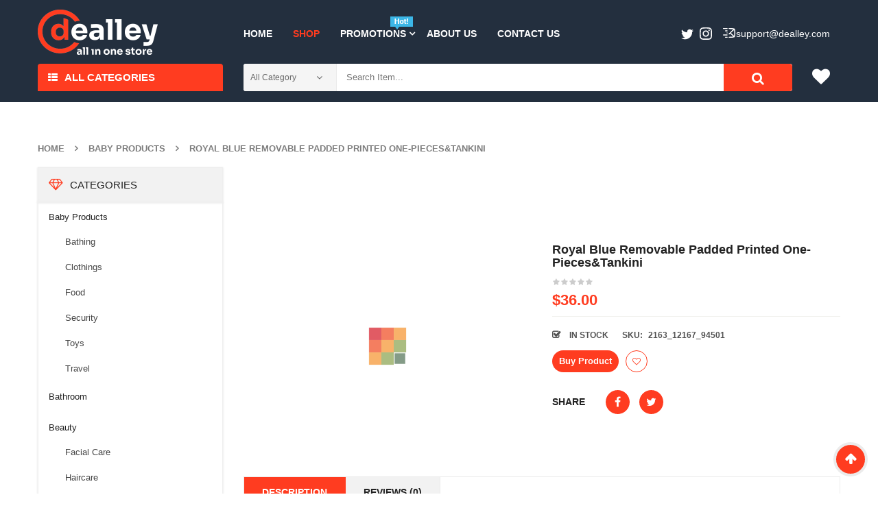

--- FILE ---
content_type: text/html; charset=UTF-8
request_url: https://dealley.com/product/royal-blue-removable-padded-printed-one-piecestankini/
body_size: 22908
content:


<!DOCTYPE html>
<html class="no-js" lang="en-US"> 
<head>
	<meta charset="UTF-8">
	<meta name="viewport" content="width=device-width, initial-scale=1.0">
					<script>document.documentElement.className = document.documentElement.className + ' yes-js js_active js'</script>
			<title>Royal Blue Removable Padded Printed One-Pieces&amp;Tankini - Dealley</title>

<!-- This site is optimized with the Yoast SEO plugin v11.2.1 - https://yoast.com/wordpress/plugins/seo/ -->
<link rel="canonical" href="https://dealley.com/product/royal-blue-removable-padded-printed-one-piecestankini/" />
<meta property="og:locale" content="en_US" />
<meta property="og:type" content="article" />
<meta property="og:title" content="Royal Blue Removable Padded Printed One-Pieces&amp;Tankini - Dealley" />
<meta property="og:description" content="Royal Blue Removable Padded Printed One-Pieces&#038;Tankini" />
<meta property="og:url" content="https://dealley.com/product/royal-blue-removable-padded-printed-one-piecestankini/" />
<meta property="og:site_name" content="Dealley" />
<meta property="og:image" content="https://dealley.com/wp-content/uploads/2019/06/YDAG16057-6.jpg" />
<meta property="og:image:secure_url" content="https://dealley.com/wp-content/uploads/2019/06/YDAG16057-6.jpg" />
<meta property="og:image:width" content="375" />
<meta property="og:image:height" content="500" />
<meta name="twitter:card" content="summary_large_image" />
<meta name="twitter:description" content="Royal Blue Removable Padded Printed One-Pieces&#038;Tankini" />
<meta name="twitter:title" content="Royal Blue Removable Padded Printed One-Pieces&amp;Tankini - Dealley" />
<meta name="twitter:image" content="https://dealley.com/wp-content/uploads/2019/06/YDAG16057-6.jpg" />
<script type='application/ld+json' class='yoast-schema-graph yoast-schema-graph--main'>{"@context":"https://schema.org","@graph":[{"@type":"Organization","@id":"https://dealley.com/#organization","name":"","url":"https://dealley.com/","sameAs":[]},{"@type":"WebSite","@id":"https://dealley.com/#website","url":"https://dealley.com/","name":"Dealley","publisher":{"@id":"https://dealley.com/#organization"},"potentialAction":{"@type":"SearchAction","target":"https://dealley.com/?s={search_term_string}","query-input":"required name=search_term_string"}},{"@type":"WebPage","@id":"https://dealley.com/product/royal-blue-removable-padded-printed-one-piecestankini/#webpage","url":"https://dealley.com/product/royal-blue-removable-padded-printed-one-piecestankini/","inLanguage":"en-US","name":"Royal Blue Removable Padded Printed One-Pieces&amp;Tankini - Dealley","isPartOf":{"@id":"https://dealley.com/#website"},"image":{"@type":"ImageObject","@id":"https://dealley.com/product/royal-blue-removable-padded-printed-one-piecestankini/#primaryimage","url":"https://dealley.com/wp-content/uploads/2019/06/YDAG16057-6.jpg","width":375,"height":500},"primaryImageOfPage":{"@id":"https://dealley.com/product/royal-blue-removable-padded-printed-one-piecestankini/#primaryimage"},"datePublished":"2019-06-04T15:17:01+00:00","dateModified":"2019-06-04T15:17:01+00:00"}]}</script>
<!-- / Yoast SEO plugin. -->

<link rel='dns-prefetch' href='//s.w.org' />
<link rel="alternate" type="application/rss+xml" title="Dealley &raquo; Feed" href="https://dealley.com/feed/" />
<link rel="alternate" type="application/rss+xml" title="Dealley &raquo; Comments Feed" href="https://dealley.com/comments/feed/" />
<link rel="alternate" type="application/rss+xml" title="Dealley &raquo; Royal Blue Removable Padded Printed One-Pieces&amp;Tankini Comments Feed" href="https://dealley.com/product/royal-blue-removable-padded-printed-one-piecestankini/feed/" />
		<script type="text/javascript">
			window._wpemojiSettings = {"baseUrl":"https:\/\/s.w.org\/images\/core\/emoji\/12.0.0-1\/72x72\/","ext":".png","svgUrl":"https:\/\/s.w.org\/images\/core\/emoji\/12.0.0-1\/svg\/","svgExt":".svg","source":{"concatemoji":"https:\/\/dealley.com\/wp-includes\/js\/wp-emoji-release.min.js?ver=5.2.1"}};
			!function(a,b,c){function d(a,b){var c=String.fromCharCode;l.clearRect(0,0,k.width,k.height),l.fillText(c.apply(this,a),0,0);var d=k.toDataURL();l.clearRect(0,0,k.width,k.height),l.fillText(c.apply(this,b),0,0);var e=k.toDataURL();return d===e}function e(a){var b;if(!l||!l.fillText)return!1;switch(l.textBaseline="top",l.font="600 32px Arial",a){case"flag":return!(b=d([55356,56826,55356,56819],[55356,56826,8203,55356,56819]))&&(b=d([55356,57332,56128,56423,56128,56418,56128,56421,56128,56430,56128,56423,56128,56447],[55356,57332,8203,56128,56423,8203,56128,56418,8203,56128,56421,8203,56128,56430,8203,56128,56423,8203,56128,56447]),!b);case"emoji":return b=d([55357,56424,55356,57342,8205,55358,56605,8205,55357,56424,55356,57340],[55357,56424,55356,57342,8203,55358,56605,8203,55357,56424,55356,57340]),!b}return!1}function f(a){var c=b.createElement("script");c.src=a,c.defer=c.type="text/javascript",b.getElementsByTagName("head")[0].appendChild(c)}var g,h,i,j,k=b.createElement("canvas"),l=k.getContext&&k.getContext("2d");for(j=Array("flag","emoji"),c.supports={everything:!0,everythingExceptFlag:!0},i=0;i<j.length;i++)c.supports[j[i]]=e(j[i]),c.supports.everything=c.supports.everything&&c.supports[j[i]],"flag"!==j[i]&&(c.supports.everythingExceptFlag=c.supports.everythingExceptFlag&&c.supports[j[i]]);c.supports.everythingExceptFlag=c.supports.everythingExceptFlag&&!c.supports.flag,c.DOMReady=!1,c.readyCallback=function(){c.DOMReady=!0},c.supports.everything||(h=function(){c.readyCallback()},b.addEventListener?(b.addEventListener("DOMContentLoaded",h,!1),a.addEventListener("load",h,!1)):(a.attachEvent("onload",h),b.attachEvent("onreadystatechange",function(){"complete"===b.readyState&&c.readyCallback()})),g=c.source||{},g.concatemoji?f(g.concatemoji):g.wpemoji&&g.twemoji&&(f(g.twemoji),f(g.wpemoji)))}(window,document,window._wpemojiSettings);
		</script>
		<style type="text/css">
img.wp-smiley,
img.emoji {
	display: inline !important;
	border: none !important;
	box-shadow: none !important;
	height: 1em !important;
	width: 1em !important;
	margin: 0 .07em !important;
	vertical-align: -0.1em !important;
	background: none !important;
	padding: 0 !important;
}
</style>
	<link rel="stylesheet" href="https://dealley.com/wp-content/plugins/sw-product-bundles/assets/css/slider.css?ver=5.2.1">
<link rel="stylesheet" href="https://dealley.com/wp-content/plugins/sw-product-bundles/assets/css/swpb-front-end.css?ver=5.2.1">
<link rel="stylesheet" href="https://dealley.com/wp-includes/css/dist/block-library/style.min.css?ver=5.2.1">
<link rel="stylesheet" href="https://dealley.com/wp-content/plugins/woocommerce/assets/css/blocks/style.css?ver=3.6.3">
<link rel="stylesheet" href="https://dealley.com/wp-content/plugins/yith-woocommerce-wishlist/assets/css/jquery.selectBox.css?ver=1.2.0">
<link rel="stylesheet" href="https://dealley.com/wp-content/plugins/yith-woocommerce-wishlist/assets/css/font-awesome.min.css?ver=4.7.0">
<link rel="stylesheet" href="https://dealley.com/wp-content/plugins/yith-woocommerce-wishlist/assets/css/style.css?ver=2.2.10">
<style id='yith-wcwl-main-inline-css' type='text/css'>
.wishlist_table .add_to_cart, a.add_to_wishlist.button.alt { border-radius: 16px; -moz-border-radius: 16px; -webkit-border-radius: 16px; }
</style>
<link rel="stylesheet" href="https://dealley.com/wp-content/plugins/ads_organizer_0.1.2/assets/organizer.css?ver=5.2.1">
<link rel="stylesheet" href="https://dealley.com/wp-content/plugins/contact-form-7/includes/css/styles.css?ver=5.1.3">
<link rel="stylesheet" href="https://dealley.com/wp-content/plugins/salert_9.9.9.3//inc/linearicons/style.css?ver=9.9.9.2">
<link rel="stylesheet" href="https://dealley.com/wp-content/plugins/salert_9.9.9.3//assets/backend/css/animate.css?ver=9.9.9.2">
<link rel="stylesheet" href="https://dealley.com/wp-content/plugins/salert_9.9.9.3//assets/frontend/css/style.css?ver=5.2.1">
<style id='salert-main-css-inline-css' type='text/css'>
#salertWrapper .popup_template{
                        background-color:#fff;
                        
              border:2px solid #e0e0e0;
              border-width:2px;
              border-radius:0px;
          
                   }
                   #salertWrapper .popup_position{
                        width:350px;
                   }

                  
                  #salertWrapper .popup_position .salert-content-wrap{
                    color:#000;
                    font-size:14px;
                    text-transform:none;
                  }
                  #salertWrapper .popup_position img{
                    float: ;
                  }
                  #salertWrapper .popup-item{
    				padding:10px;
  			      }
			      @media (max-width: 767px){ 
                     #salertWrapper { display: none;} 
                  }
                   
     #salertWrapper .popup-item {
                    -webkit-box-shadow: -1px 0px 20px #b9b9b9;
                    box-shadow: -1px 0px 20px #b9b9b9;
                  }
  
</style>
<link rel="stylesheet" href="https://dealley.com/wp-content/plugins/woocommerce/assets/css/photoswipe/photoswipe.css?ver=3.6.3">
<link rel="stylesheet" href="https://dealley.com/wp-content/plugins/woocommerce/assets/css/photoswipe/default-skin/default-skin.css?ver=3.6.3">
<link rel="stylesheet" href="https://dealley.com/wp-content/plugins/woocommerce/assets/css/woocommerce.css?ver=3.6.3">
<style id='woocommerce-inline-inline-css' type='text/css'>
.woocommerce form .form-row .required { visibility: visible; }
</style>
<link rel="stylesheet" href="https://dealley.com/wp-content/plugins/yith-woocommerce-compare/assets/css/colorbox.css?ver=5.2.1">
<link rel="stylesheet" href="//dealley.com/wp-content/plugins/woocommerce/assets/css/prettyPhoto.css?ver=5.2.1">
<link rel="stylesheet" href="https://dealley.com/wp-content/themes/emarket-child-theme/style.css?ver=0.2">
<link rel="stylesheet" href="https://dealley.com/wp-content/plugins/sw_core/css/jquery.fancybox.css">
<link rel="stylesheet" href="https://dealley.com/wp-content/themes/emarket/css/bootstrap.min.css">
<link rel="stylesheet" href="https://dealley.com/wp-content/themes/emarket/css/app-default.css">
<link rel="stylesheet" href="https://dealley.com/wp-content/themes/emarket/css/app-responsive.css">
<link rel="stylesheet" href="https://dealley.com/wp-content/themes/emarket-child-theme/style.css">
<link rel="stylesheet" href="https://dealley.com/wp-content/themes/emarket/css/woocommerce/woocommerce-smallscreen.css">
<link rel="stylesheet" href="https://dealley.com/wp-content/plugins/sw_wooswatches/css/style.css">
<script type="text/template" id="tmpl-variation-template">
	<div class="woocommerce-variation-description">{{{ data.variation.variation_description }}}</div>
	<div class="woocommerce-variation-price">{{{ data.variation.price_html }}}</div>
	<div class="woocommerce-variation-availability">{{{ data.variation.availability_html }}}</div>
</script>
<script type="text/template" id="tmpl-unavailable-variation-template">
	<p>Sorry, this product is unavailable. Please choose a different combination.</p>
</script>
<script type='text/javascript' src='https://dealley.com/wp-includes/js/jquery/jquery.js?ver=1.12.4-wp'></script>
<script type='text/javascript' src='https://dealley.com/wp-includes/js/jquery/jquery-migrate.min.js?ver=1.4.1'></script>
<script type='text/javascript'>
/* <![CDATA[ */
var ajaxURL = {"ajax_url":"https:\/\/dealley.com\/wp-admin\/admin-ajax.php"};
/* ]]> */
</script>
<script type='text/javascript' src='https://dealley.com/wp-content/plugins/ads_organizer_0.1.2/assets/organizer.js?ver=0.1.2'></script>
<script type='text/javascript'>
/* <![CDATA[ */
var salert_settings = {"ajax_url":"https:\/\/dealley.com\/wp-admin\/admin-ajax.php","salert_popup_position":"bottomLeft","salert_popup_start_time":"5","salert_popup_transition":"fadeInUp","salert_popup_range_from":"40","salert_popup_range_to":"60","salert_popup_stay":"30"};
/* ]]> */
</script>
<script type='text/javascript' src='https://dealley.com/wp-content/plugins/salert_9.9.9.3//assets/frontend/js/main.js?ver=9.9.9.2'></script>
<script type='text/javascript' src='https://dealley.com/wp-content/themes/emarket-child-theme/assets/custom.js?ver=5.2.1'></script>
<script type='text/javascript' src='https://dealley.com/wp-content/themes/emarket/js/modernizr-2.6.2.min.js'></script>
<link rel='https://api.w.org/' href='https://dealley.com/wp-json/' />
<link rel="EditURI" type="application/rsd+xml" title="RSD" href="https://dealley.com/xmlrpc.php?rsd" />
<link rel="wlwmanifest" type="application/wlwmanifest+xml" href="https://dealley.com/wp-includes/wlwmanifest.xml" /> 
<meta name="generator" content="WordPress 5.2.1" />
<meta name="generator" content="WooCommerce 3.6.3" />
<link rel='shortlink' href='https://dealley.com/?p=5258' />
<link rel="alternate" type="application/json+oembed" href="https://dealley.com/wp-json/oembed/1.0/embed?url=https%3A%2F%2Fdealley.com%2Fproduct%2Froyal-blue-removable-padded-printed-one-piecestankini%2F" />
<link rel="alternate" type="text/xml+oembed" href="https://dealley.com/wp-json/oembed/1.0/embed?url=https%3A%2F%2Fdealley.com%2Fproduct%2Froyal-blue-removable-padded-printed-one-piecestankini%2F&#038;format=xml" />
			<noscript><style>.woocommerce-product-gallery{ opacity: 1 !important; }</style></noscript>
	<style></style><link rel="icon" href="https://dealley.com/wp-content/uploads/2020/12/cropped-deal_fav-1-32x32.png" sizes="32x32" />
<link rel="icon" href="https://dealley.com/wp-content/uploads/2020/12/cropped-deal_fav-1-192x192.png" sizes="192x192" />
<link rel="apple-touch-icon-precomposed" href="https://dealley.com/wp-content/uploads/2020/12/cropped-deal_fav-1-180x180.png" />
<meta name="msapplication-TileImage" content="https://dealley.com/wp-content/uploads/2020/12/cropped-deal_fav-1-270x270.png" />
		<style type="text/css" id="wp-custom-css">
			
.header-right .order2{
    text-transform: none;
}
.footer-style1 .info-footer-adres li{
    text-transform: none;
}
.header-right .order2 a{
    color: #fff;
}
.header-right .order2 a:hover{
    color: #ff3c20;
}
.header-right .order1{
	display:none;
}
.header-right .order2:after{
	content : none;
}

.emarket-logo {
	max-width: 175px;
}
.header-mid .emarket-logo {
	padding-top: 3px;
}
/* fix product list */ 
.item .item-wrap .item-detail .item-content h4, .item .item-wrap .item-detail .item-img h4 {
	height: 60px;
	position: relative;
	z-index: 3;
}
.products-wrapper .products-loop.grid >li .item-wrap .item-detail .item-content h4 a{
	max-height: 100%;
	overflow: hidden;
	display: block;
	background: #f7f7f7;
	transition: all 0.3s linear;
}
.products-wrapper .products-loop.grid >li .item-wrap .item-detail .item-content h4 a:hover{
	max-height: 200px;
}
/* /fix product list */ 

/* home best slider */ 
.woo-slider-style1 .resp-slider-container .slider .item .item-wrap .item-detail .item-content{
	padding: 0;
}

.woo-slider-style1 .resp-slider-container .slider .item .item-wrap .item-detail .item-img {
	text-align: center;
}
/* /home best slider */ 


.item .item-wrap:not(.first-item) .item-detail .item-img a{	max-height:200px;
}
.item .item-wrap .item-detail .item-content h4 a{
	overflow: hidden;
    max-height: 60px;
    display: block;
    transition: all 0.3s linear;
}
.item .item-wrap .item-detail .item-content h4 a:hover {
	max-height: 200px;
		background: #f7f7f7;
}

.single-product .site-main a.custom_rotate {
    padding-bottom: 15px;
    display: inline-block;
}
.sw-latest-product-slider .box-title h3{    font-size: 14px; }
.products-wrapper .woocommerce-pagination .page-numbers >li .page-numbers{    margin: 0 2px;    width: auto;}
.wrapper_vertical_menu .vertical-megamenu > li.emarket-menu-img > a span.menu-img img{max-width:20px;}

/*______*/
/*
Theme Name: 	Emarket Child Theme
Theme Uri:  	http://demo.wpthemego.com/themes/sw_emarket/
Description:  	A child theme of SW Emarket
Author:     	Magentech
Author Uri: 	http://www.themeforest.net/user/magentech
Template:   	emarket
Version:    	1.0.0
License:    	GNU General Public License v2 or later
*/
.custom_rotate {
    margin: 0 auto;
}
.custom_rotate  img{
    display: block;
    margin: 0 auto;
}
.wpb_single_image .vc_single_image-wrapper img {
    transition: all 0.3s ease;
}
.responsive-slider .res-button.slick-next ,
.responsive-slider .res-button.slick-prev {
    top: 50%;
    transform: translateY(-50%);
}

.item .item-wrap:hover .item-detail .products-thumb .item-bottom .yith-wcwl-add-to-wishlist .yith-wcwl-add-button a{
    min-width: 32px;
}

.low-menu .menu + .menu{
    display: none;
}
.low-menu .menu {
    text-align: center;
    margin-bottom: 10px;
}
.low-menu .menu li {
    display: inline-block;
    margin: 0 5px;
}
.low-menu .menu li+li:before {
    content: '';
    margin-right: 10px;
}
.yith-woocompare-open, .compare.button {
    display: none !important;
}



.slider-top-home .slick-dots{
	position: absolute;
	bottom: 10px;
	left: 50%;
	transform: translateX(-50%);
}
.slider-top-home .slick-dots li{
	display: inline-block;
	margin: 0 4px;
}
.slider-top-home .slick-dots button{
	display: inline-block;
	width: 30px;
	height: 12px;
	background: #fff;
	border-radius: 5px;
	color: rgba(255,255,255,0);
	border: none;
}
.slider-top-home .slick-dots li.slick-active button{
	background: #ff3c20;
}
.slider-top-home .slide{
	position: relative;
}
.slider-top-home .btn{
	position: absolute;
	top: 60%;
	right: 20%;
	background: #fff;
	padding: 10px;
	transition: all 0.3s linear;
}
.slider-top-home .btn:hover{
	background: #ff3c20;
	opacity: 0.7;
	color: #fff;
}
.slider-top-home .slick-slide img{
	max-width: 70vw;
}
.slider-top-home .slick-slide img,
.slider-top-home .slide,
.slider-top-home .slick-track,
.slider-top-home .slick-list,
.slider-top-home {
	height: 100%;
}


@keyframes motion-blur {
	0% {
		filter: url(#blur0);
		transform: scale(1, 1);
	}
	15% {
		filter: url(#blur1);
		transform: scale(1, 0.98);
	}
	30% {
		filter: url(#blur2);
		transform: scale(1, 0.93);
	}
	45% {
		filter: url(#blur3);
		transform: scale(1.1, 0.9);
	}
	60% {
		filter: url(#blur4);
		transform: scale(1.2, 0.88);
	}
	75%,
	100% {
		filter: url(#blur5);
		transform: scale(1, 1);
	}
}

.do-transition {
	animation:
			motion-blur 0.1s linear forwards,
			motion-blur 0.4s linear reverse forwards 0.1s;
}

.row.grid-home{
	display: grid;
	grid-gap:15px;
	/*grid-template: 150px 150px/16.666%  auto 16.666% ;*/
	grid-template: 170px 170px /25%  auto 25.666% ;
	grid-template-areas:
			"sidebar slider block1"
			"sidebar slider block2";
	margin-bottom: 20px;
}
@media (max-width: 1200px) {
	/*.row.grid-home{*/
	/*	grid-template: 170px 170px /33.33333333333333%  auto 25.666% ;*/
	/*	grid-template-areas:*/
	/*			"sidebar slider block1"*/
	/*			"sidebar slider block2";*/
	/*}*/
}
.row.grid-home >*{
	overflow: hidden;
}
.row.grid-home .slider-top-home {
	grid-area: slider;
}
.row.grid-home .item img{
	height: 100%;
	padding-right: 15px;
}
.row.grid-home .item.block1{
	grid-area: block1;
}
.row.grid-home .item.block2{
	grid-area: block2;
}
@media (max-width: 992px) {
	body .container {
		width: 100%;
	}
	.row.grid-home{
		display: block;
		max-width: 100vw;
	}
	.row.grid-home .item img{
		padding: 0 15px;
	}
	.row.grid-home img{
		max-width: 100vw;
	}
	.slider-top-home .slick-slide img{
		max-width: 100vw;
	}
	.slider-top-home .slick-slide img, .slider-top-home .slide, .slider-top-home .slick-track, .slider-top-home .slick-list, .slider-top-home{
		height: auto;
	}
	.row.grid-home >*{
		margin-bottom: 10px;
	}
	.slider-top-home .slick-dots{
		margin: 0;
	}
}
.body-wrapper-inner {
	display: flex;
	flex-direction: column;
	min-height: 100vh;

}
#footer {
	margin-top: auto;
}
.trending_items img ,
.daily_deal img ,
.suggest_today img {
	height: 130px;
	margin: 0 auto;
	width: auto;
}
.daily_deal img {
	opacity: 0.7;
}
.feature_cats .item-image a{
	/*width: 125px;*/
	max-width: 100%;
	height: 125px;
	display: inline-block;
}
.feature_cats img{
	/*width: 125px;*/
	height: 125px;
	max-width: 100%;
	object-fit: contain;
}
.sw_related_upsell_widget .item .item-wrap .item-detail .item-img {
	text-align: center;
}
.nav-pills >li > a {
	padding: 13px 15px ;
}
#main-menu {
	margin-top: 15px;
}

.home-style1 .header-style1 .vertical_megamenu-header .wrapper_vertical_menu {
	width: calc(100% - 30px);
}
.widget.emarket_top-3.emarket_top {
	width: calc(100% - 70px);
}
.emarket_top .top-form.top-search button.form-button{
    font-size: 19px;
    line-height: 44px;
}
.header-cart .widget_nav_menu ul.menu > li {
	margin: 0;
}
.header-right {
	padding-top: 6px;
}
.header-mid {
	padding: 11px 0 13px;
}
.mega-left-title span {
	font-size: 15px;
}
.nav-pills >li.dropdown > a:after {
	right: 2px;
}
body.home-style1 .header-style1 .mega-left-title:before {
	content: '';
	position: absolute;
	top: 100%;
	left: 0;
	right: 0;
	height: 16px;
	width: 100%;
	background: #ff3c20;
}
body.home-style1 .header-style1 .mega-left-title:after {
	display: none;
}
.vertical_megamenu-header .wpb_content_element{
	margin: -4px 0 0;
}
.header-right .order1{
	display: none;
}
.header-right .widget_text{
	display: block;
}
.header-right .order2{
	padding: 0;
	margin: 6px 0 0;
	text-transform: none;
}
.header-right .order2:before {
	content: '';
	width: 20px;
	height: 20px;
	display: inline-block;
	background: url(/wp-content/themes/emarket-child-theme/assets/email.svg) 50% 50% no-repeat;
	vertical-align: sub;
	margin-right: 0;
}
.header-right .order2:after{
	opacity: 0;
	text-transform: none;
}
#primary-menu {
	float: left;
}
#primary-menu .mid-header {
	float: left;
}
.navbar-inner.navbar-inverse {
	float: left;
}
.header-right {
	float: right;
}
@media (min-width: 992px) {
	.mobile-layout-style2,
	.sw-tab-cat-mobile {
		margin: 0;
	}
}

.header-right #text-7 ,
.header-right #custom_html-2 {
	float: right;
}
.header-right #custom_html-2 {
	margin-right: 20px;
}
#sw_ajax_woocommerce_search-1 {
    width: calc(100% - 70px);
    float: left;
}

.sidebar .widget.widget_product_categories .block-title-widget h2 {
	font-size: 15px !important;
    font-weight: 500 !important;
}

.sidebar .widget .widget-inner>ul,
.sidebar .widget .widget-inner>.block-title-widget{
	box-shadow: 0px 1px 2px 2px #efefef;
}
.sidebar .widget.widget_product_categories .widget-inner ul > li.cat-parent{
	padding-bottom: 0;
}
.sidebar .widget.widget_product_categories .widget-inner ul > li {
	border: none;
}
.sidebar .widget.widget_product_categories .widget-inner ul > li ul.children > li{
	padding: 11px 9px;
	border: none;
}
.sidebar .widget.widget_product_categories .widget-inner ul > li ul.children > li:first-child{
	border: none;
}
.sidebar .widget.widget_product_categories .product-categories > li > a{
	color: #222
}

.footer-copyright .copyright-text {
	color: #838d99;
}
.footer-copyright .copyright-text a{
	color: #838d99;
} 
a[href*="plus.google"] {
    display: none !important;
}		</style>
		</head>
<body class="product-template-default single single-product postid-5258 woocommerce woocommerce-page woocommerce-no-js royal-blue-removable-padded-printed-one-piecestankini single-product-default">
<div class="body-wrapper theme-clearfix">
	<div class="body-wrapper-inner">
	<header id="header" class="header header-style1">
		<div class="header-mid">
		<div class="container">
			<div class="row">
				<!-- Logo -->
				<div class="top-header col-lg-3 col-md-3 pull-left">
					<div class="emarket-logo">
							<a  href="https://dealley.com/">
					<img src="https://dealley.com/wp-content/uploads/2020/12/dealley_logo-1.png" alt="Dealley"/>
			</a>
					</div>
				</div>
				<!-- Primary navbar -->
								<div id="main-menu" class="main-menu clearfix col-lg-9 col-md-9 pull-left">
					<nav id="primary-menu" class="primary-menu">
						<div class="mid-header clearfix">
							<div class="navbar-inner navbar-inverse">
																<div class="resmenu-container"><button class="navbar-toggle bt_menusb" type="button" data-target="#ResMenuSB">
					<span class="sr-only">Toggle navigation</span>
					<span class="icon-bar"></span>
					<span class="icon-bar"></span>
					<span class="icon-bar"></span>
				</button></div><ul id="menu-primary-menu-1" class="nav nav-pills nav-mega emarket-mega emarket-menures"><li  class="menu-home emarket-mega-menu level1"><a href="https://dealley.com/" class="item-link" ><span class="have-title"><span class="menu-title">Home</span></span></a></li><li  class="active menu-shop emarket-menu-custom level1"><a href="https://dealley.com/shop/" class="item-link" ><span class="have-title"><span class="menu-title">Shop</span></span></a></li><li  class="dropdown menu-promotions emarket-menu-custom level1 emarket-menu-img"><a href="#" class="item-link dropdown-toggle" data-toogle="dropdown"><span class="have-title"><span class="menu-img"><img src="https://dealley.com/wp-content/uploads/2019/05/news2.png" alt="Menu Image" /></span><span class="menu-title">Promotions</span></span></a><ul class="dropdown-menu"><li  class="column-1 menu-accessories"><div class="container"><div class="mega-menu">
	<div class="wrap-content"><div class="item"><div class="item-image">
				<a href="https://dealley.com/product-category/beauty/">
					<img class="alignnone wp-image-771" src="https://dealley.com/wp-content/uploads/2020/03/544682_0-300x300.jpg" alt="menu-img1" width="300" height="300" />
				</a>
			</div><div class="item-content">
				<h3>Beauty</h3>
			</div>
		</div><div class="item"><div class="item-image">
				<a href="https://dealley.com/product-category/computers/">
					<img class="alignnone wp-image-771" src="https://dealley.com/wp-content/uploads/2020/02/C3632-1-a045-UOj6-300x300.jpg" alt="menu-img1" width="300" height="300" />
				</a>
			</div><div class="item-content">
				<h3>Computers</h3>
			</div>
		</div><div class="item"><div class="item-image">
				<a href="https://dealley.com/product-category/baby-products/">
					<img class="alignnone wp-image-771" src="https://dealley.com/wp-content/uploads/2020/02/5cc07fd3a788b-300x300.jpg" alt="menu-img1" width="300" height="300" />
				</a>
			</div><div class="item-content">
				<h3>Baby Products</h3>
			</div>
		</div><div class="item"><div class="item-image">
				<a href="https://dealley.com/product-category/bedroom/">
					<img class="alignnone wp-image-771" src="https://dealley.com/wp-content/uploads/2020/03/5d721bba809d3-300x300.jpg" alt="menu-img1" width="300" height="300" />
				</a>
			</div><div class="item-content">
				<h3>Bedroom</h3>
			</div>
		</div></div>
</div>
<style>
	.mega-menu .wrap-content{
		min-width: 60vw;
	}
	.nav-pills.nav-mega .emarket-menu-custom ul{
		margin-bottom: 5px;
	}
</style>
</div></li></ul></li><li  class="menu-about-us emarket-menu-custom level1"><a href="https://dealley.com/about-us/" class="item-link" ><span class="have-title"><span class="menu-title">About Us</span></span></a></li><li  class="menu-contact-us emarket-menu-custom level1"><a href="https://dealley.com/contact-us/" class="item-link" ><span class="have-title"><span class="menu-title">Contact Us</span></span></a></li></ul>							</div>
						</div>
					</nav>

					<div class="header-right">
													<div id="text-7" class="widget-1 widget-first widget text-7 widget_text"><div class="widget-inner">			<div class="textwidget"><div class="order1"></div>
<div class="order2"><a href="/cdn-cgi/l/email-protection#592a2c2929362b2d193d3c3835353c20773a3634"><span class="__cf_email__" data-cfemail="f0838580809f8284b09495919c9c9589de939f9d">[email&#160;protected]</span></a></div>
</div>
		</div></div><div id="custom_html-2" class="widget_text widget-2 widget-last widget custom_html-2 widget_custom_html"><div class="widget_text widget-inner"><div class="textwidget custom-html-widget"><div style="color:white; display: inline-block;
top: 10px;
position: relative;">
	</div>
<div class="social-topbar" style="display: inline-block;
top: 8px;
left: 0px;
position: relative;" ><a href="https://twitter.com/dealleystore">
<svg width="18" height="16" viewbox="0 0 18 16" fill="none" xmlns="http://www.w3.org/2000/svg"><path d="M5.6257 15.3162C12.4186 15.3162 16.1332 9.68861 16.1332 4.80875C16.1332 4.6489 16.1299 4.48974 16.1227 4.3314C16.8437 3.81009 17.4705 3.15957 17.9649 2.41909C17.3032 2.71325 16.591 2.91114 15.8441 3.00054C16.6066 2.54323 17.192 1.82006 17.468 0.957901C16.7545 1.38088 15.9643 1.68822 15.123 1.85425C14.4491 1.13643 13.4896 0.6875 12.4272 0.6875C10.3879 0.6875 8.73401 2.34136 8.73401 4.38001C8.73401 4.66991 8.76642 4.95171 8.82973 5.22212C5.76042 5.06762 3.03869 3.5982 1.21742 1.36357C0.900331 1.90932 0.717409 2.54337 0.717409 3.21985C0.717409 4.501 1.36945 5.63218 2.36083 6.29383C1.75493 6.27516 1.18584 6.10885 0.688295 5.83199C0.687746 5.84751 0.687746 5.86262 0.687746 5.8791C0.687746 7.66768 1.96065 9.161 3.65063 9.49938C3.34026 9.58383 3.01369 9.62929 2.67682 9.62929C2.43924 9.62929 2.20771 9.60594 1.98262 9.56268C2.45284 11.03 3.81625 12.0978 5.43261 12.1277C4.16863 13.1184 2.5763 13.7085 0.845812 13.7085C0.548082 13.7085 0.253922 13.6915 -0.0351562 13.6574C1.5992 14.705 3.54008 15.3164 5.62584 15.3164" fill="#fff"/></svg></a>
</div>
<div class="social-topbar" style="display: inline-block;
top: 8px;
left:5px;
position: relative;" >
<a href="https://www.instagram.com/dealleyshop/"><svg width="18" height="18" viewbox="0 0 18 18" fill="none" xmlns="http://www.w3.org/2000/svg"><path d="M17.9459 5.28937C17.9021 4.33136 17.7499 3.67712 17.5275 3.10474C17.3015 2.5042 16.9472 1.96024 16.4894 1.51062C16.0399 1.05276 15.4958 0.698318 14.8953 0.472275C14.3227 0.249939 13.6686 0.0979156 12.7106 0.0543823C11.7508 0.010437 11.4442 0 9 0C6.55582 0 6.24916 0.010437 5.28937 0.0541077C4.33136 0.0979156 3.67726 0.250076 3.10474 0.472549C2.5042 0.698456 1.96024 1.05276 1.51062 1.51062C1.05276 1.9601 0.698318 2.50406 0.472275 3.1046C0.249939 3.67712 0.0979156 4.33136 0.0543823 5.28923C0.010437 6.24916 0 6.55568 0 8.99986C0 11.4442 0.010437 11.7508 0.0543823 12.7106C0.098053 13.6685 0.250214 14.3227 0.472687 14.8953C0.698593 15.4957 1.0529 16.0398 1.51076 16.4892C1.96024 16.9471 2.50433 17.3014 3.10487 17.5273C3.67726 17.7499 4.3315 17.9019 5.28951 17.9458C6.24944 17.9896 6.55595 17.9999 9.00014 17.9999C11.4443 17.9999 11.751 17.9896 12.7108 17.9458C13.6688 17.9019 14.3229 17.7499 14.8954 17.5273C16.1043 17.0598 17.06 16.1042 17.5275 14.8953C17.7501 14.3227 17.9021 13.6685 17.9459 12.7106C17.9896 11.7507 18 11.4442 18 9C18 6.55568 17.9896 6.24916 17.9459 5.28937ZM16.3258 12.6369C16.2859 13.5144 16.1392 13.991 16.016 14.308C15.7132 15.093 15.0929 15.7133 14.3079 16.0161C13.9908 16.1393 13.5143 16.286 12.6367 16.326C11.6879 16.3694 11.4033 16.3784 9 16.3784C6.5966 16.3784 6.31206 16.3694 5.36311 16.326C4.48572 16.286 4.00919 16.1393 3.69196 16.0161C3.30112 15.8718 2.94749 15.6418 2.65718 15.3428C2.35822 15.0525 2.12819 14.699 1.98386 14.308C1.86067 13.991 1.714 13.5144 1.67404 12.6369C1.63078 11.6879 1.62158 11.4033 1.62158 9.00014C1.62158 6.59688 1.63078 6.31233 1.67404 5.36325C1.71414 4.48572 1.86067 4.00919 1.98386 3.69209C2.12819 3.30112 2.35835 2.94749 2.65718 2.65718C2.94749 2.35822 3.30112 2.12819 3.69209 1.98399C4.00919 1.86067 4.48572 1.71414 5.36325 1.67404C6.31219 1.63078 6.59688 1.62158 9 1.62158H8.99986C11.403 1.62158 11.6877 1.63078 12.6367 1.67418C13.5143 1.71414 13.9907 1.86081 14.3079 1.98399C14.6987 2.12833 15.0524 2.35835 15.3427 2.65718C15.6416 2.94749 15.8717 3.30112 16.0159 3.69209C16.1392 4.00919 16.2859 4.48572 16.3258 5.36325C16.3691 6.31219 16.3783 6.59688 16.3783 9C16.3783 11.4033 16.3692 11.6878 16.3258 12.6369Z" fill="#fff"/><path d="M8.99983 4.3783C6.44743 4.3783 4.3783 6.44757 4.3783 8.99997C4.3783 11.5524 6.44743 13.6215 8.99983 13.6215C11.5524 13.6215 13.6215 11.5524 13.6215 8.99997C13.6215 6.44757 11.5524 4.3783 8.99983 4.3783ZM8.99983 11.9999C7.34309 11.9998 5.99988 10.6567 6.00002 8.99983C6.00002 7.34309 7.34309 5.99988 8.99997 5.99988C10.6568 6.00002 11.9999 7.34309 11.9999 8.99983C11.9999 10.6567 10.6567 11.9999 8.99983 11.9999Z" fill="#fff"/><path d="M14.8842 4.19582C14.8842 4.79224 14.4006 5.27577 13.8042 5.27577C13.2077 5.27577 12.7241 4.79224 12.7241 4.19582C12.7241 3.59926 13.2077 3.11572 13.8042 3.11572C14.4006 3.11572 14.8842 3.59926 14.8842 4.19582Z" fill="#fff"/></svg></a>
</div>

</div></div></div>											</div>
				</div>
								<!-- /Primary navbar -->
				<!-- Sidebar Top Menu -->
<!--				-->
											</div>
		</div>
	</div>
	<div class="header-bottom">
		<div class="container">
			<div class="row">
								<div class="col-lg-3 col-md-3 col-sm-2 col-xs-2 vertical_megamenu vertical_megamenu-header pull-left">
					<div class="mega-left-title">
													<span>All categories</span>
											</div>
					<div class="vc_wp_custommenu wpb_content_element">
						<div class="wrapper_vertical_menu vertical_megamenu" data-number="10" data-moretext="See More" data-lesstext="See Less">
							<div class="resmenu-container"><button class="navbar-toggle bt_menusb" type="button" data-target="#ResMenuSB">
					<span class="sr-only">Toggle navigation</span>
					<span class="icon-bar"></span>
					<span class="icon-bar"></span>
					<span class="icon-bar"></span>
				</button></div><ul id="menu-verticle-menu-1" class="nav vertical-megamenu emarket-mega emarket-menures"><li  class="menu-fashion emarket-mega-menu level1 emarket-menu-img"><a href="https://dealley.com/product-category/fashion/" class="item-link" ><span class="have-title"><span class="menu-img"><img src="https://dealley.com/wp-content/uploads/2019/06/high-heel.png" alt="Menu Image" /></span><span class="menu-title">Fashion</span></span></a></li><li  class="menu-electronics emarket-menu-custom level1 emarket-menu-img"><a href="https://dealley.com/product-category/electronics/" class="item-link" ><span class="have-title"><span class="menu-img"><img src="https://dealley.com/wp-content/uploads/2019/06/social-media-1.png" alt="Menu Image" /></span><span class="menu-title">Electronics</span></span></a></li><li  class="menu-furniture emarket-menu-custom level1 emarket-menu-img"><a href="https://dealley.com/product-category/furniture/" class="item-link" ><span class="have-title"><span class="menu-img"><img src="https://dealley.com/wp-content/uploads/2019/06/pencil-case.png" alt="Menu Image" /></span><span class="menu-title">Furniture</span></span></a></li><li  class="menu-bathroom emarket-mega-menu level1 emarket-menu-img"><a href="https://dealley.com/product-category/bathroom/" class="item-link" ><span class="have-title"><span class="menu-img"><img src="https://dealley.com/wp-content/uploads/2019/06/bathtub.png" alt="Menu Image" /></span><span class="menu-title">Bathroom</span></span></a></li><li  class="menu-livingroom emarket-menu-custom level1 emarket-menu-img"><a href="https://dealley.com/product-category/livingroom/" class="item-link" ><span class="have-title"><span class="menu-img"><img src="https://dealley.com/wp-content/uploads/2019/06/sofa.png" alt="Menu Image" /></span><span class="menu-title">Livingroom</span></span></a></li><li  class="menu-bedroom emarket-menu-custom level1 emarket-menu-img"><a href="https://dealley.com/product-category/bedroom/" class="item-link" ><span class="have-title"><span class="menu-img"><img src="https://dealley.com/wp-content/uploads/2019/06/bed-1.png" alt="Menu Image" /></span><span class="menu-title">Bedroom</span></span></a></li><li  class="menu-beauty emarket-menu-custom level1 emarket-menu-img"><a href="https://dealley.com/product-category/beauty/" class="item-link" ><span class="have-title"><span class="menu-img"><img src="https://dealley.com/wp-content/uploads/2019/06/cosmetics.png" alt="Menu Image" /></span><span class="menu-title">Beauty</span></span></a></li><li  class="menu-gifts-and-presents emarket-menu-custom level1 emarket-menu-img"><a href="https://dealley.com/product-category/gifts-and-presents/" class="item-link" ><span class="have-title"><span class="menu-img"><img src="https://dealley.com/wp-content/uploads/2019/06/gift.png" alt="Menu Image" /></span><span class="menu-title">Gifts and presents</span></span></a></li><li  class="menu-decor emarket-menu-custom level1 emarket-menu-img"><a href="https://dealley.com/product-category/decor/" class="item-link" ><span class="have-title"><span class="menu-img"><img src="https://dealley.com/wp-content/uploads/2019/06/balloons.png" alt="Menu Image" /></span><span class="menu-title">Decor</span></span></a></li><li  class="current-product-ancestor active current-product-parent menu-baby-products emarket-menu-custom level1 emarket-menu-img"><a href="https://dealley.com/product-category/baby-products/" class="item-link" ><span class="have-title"><span class="menu-img"><img src="https://dealley.com/wp-content/uploads/2019/06/smiling-baby.png" alt="Menu Image" /></span><span class="menu-title">Baby Products</span></span></a></li><li  class="menu-smartphones emarket-menu-custom level1 emarket-menu-img"><a href="https://dealley.com/product-category/smartphones/" class="item-link" ><span class="have-title"><span class="menu-img"><img src="https://dealley.com/wp-content/uploads/2019/06/smartphone.png" alt="Menu Image" /></span><span class="menu-title">Smartphones</span></span></a></li></ul>						</div>
					</div>
				</div>
								<!-- Sidebar Top Menu -->
									<div class="search-cate col-lg-9 col-md-9 col-sm-10">
						<span class="search-tog pull-right"><i class="fa fa-search" aria-hidden="true"></i></span>
													<div id="sw_ajax_woocommerce_search-1" class="widget-1 widget-first widget sw_ajax_woocommerce_search-1 sw_ajax_woocommerce_search"><div class="widget-inner"><div class="emarket_top swsearch-wrapper clearfix">
<div class="top-form top-search ">
	<div class="topsearch-entry">
									
		<form method="GET" action="https://dealley.com/">
		<div id="sw_woo_search_1" class="search input-group" 
			data-height_image="50" 
			data-width_image="50" 
			data-show_image="1" 
			data-show_price="1" 
			data-character="3" 
			data-limit="5"
			data-search_type="0"
			>
						<div class="cat-wrapper">
				<label class="label-search">
					<select name="category" class="s1_option category-selection">
						<option value="">All Category</option>
																				<option value="baby-products">Baby Products</option>
															
							
																							<option value="bathing">&nbsp;&nbsp;&nbsp;&nbsp;&nbsp;&nbsp;Bathing</option>
																						
																																<option value="clothings">&nbsp;&nbsp;&nbsp;&nbsp;&nbsp;&nbsp;Clothings</option>
																						
																																<option value="food-baby-products">&nbsp;&nbsp;&nbsp;&nbsp;&nbsp;&nbsp;Food</option>
																						
																																<option value="security">&nbsp;&nbsp;&nbsp;&nbsp;&nbsp;&nbsp;Security</option>
																						
																																<option value="toys">&nbsp;&nbsp;&nbsp;&nbsp;&nbsp;&nbsp;Toys</option>
																						
																																<option value="travel">&nbsp;&nbsp;&nbsp;&nbsp;&nbsp;&nbsp;Travel</option>
																						
																					
																				<option value="bathroom">Bathroom</option>
															
							
												
																				<option value="beauty">Beauty</option>
															
							
																							<option value="facial-care">&nbsp;&nbsp;&nbsp;&nbsp;&nbsp;&nbsp;Facial Care</option>
																						
																																<option value="haircare">&nbsp;&nbsp;&nbsp;&nbsp;&nbsp;&nbsp;Haircare</option>
																						
																																<option value="make-up">&nbsp;&nbsp;&nbsp;&nbsp;&nbsp;&nbsp;Make Up</option>
																						
																																<option value="perfumes">&nbsp;&nbsp;&nbsp;&nbsp;&nbsp;&nbsp;Perfumes</option>
																						
																					
																				<option value="bedroom">Bedroom</option>
															
							
																							<option value="baby-bedding">&nbsp;&nbsp;&nbsp;&nbsp;&nbsp;&nbsp;Baby Bedding</option>
																						
																																<option value="home-textiles-accessories">&nbsp;&nbsp;&nbsp;&nbsp;&nbsp;&nbsp;Home Textiles &amp; Accessories</option>
																						
																																<option value="lingerie-nightwear">&nbsp;&nbsp;&nbsp;&nbsp;&nbsp;&nbsp;Lingerie &amp; Nightwear</option>
																						
																					
																				<option value="blinds-shutters">Blinds &amp; Shutters</option>
															
							
												
																				<option value="computers">Computers</option>
															
							
																							<option value="accessories-for-computers">&nbsp;&nbsp;&nbsp;&nbsp;&nbsp;&nbsp;Accessories for computers</option>
																						
																																<option value="desktop">&nbsp;&nbsp;&nbsp;&nbsp;&nbsp;&nbsp;Desktop</option>
																						
																																<option value="graphics-sound">&nbsp;&nbsp;&nbsp;&nbsp;&nbsp;&nbsp;Graphics &amp; Sound</option>
																						
																																<option value="hardware">&nbsp;&nbsp;&nbsp;&nbsp;&nbsp;&nbsp;Hardware</option>
																						
																																<option value="input-devices">&nbsp;&nbsp;&nbsp;&nbsp;&nbsp;&nbsp;Input Devices</option>
																						
																																<option value="modems-network-adapters">&nbsp;&nbsp;&nbsp;&nbsp;&nbsp;&nbsp;Modems &amp; Network Adapters</option>
																						
																																<option value="monitors">&nbsp;&nbsp;&nbsp;&nbsp;&nbsp;&nbsp;Monitors</option>
																						
																																<option value="netbook-accessories">&nbsp;&nbsp;&nbsp;&nbsp;&nbsp;&nbsp;Netbook Accessories</option>
																						
																																<option value="pc-components">&nbsp;&nbsp;&nbsp;&nbsp;&nbsp;&nbsp;PC Components</option>
																						
																																<option value="printers">&nbsp;&nbsp;&nbsp;&nbsp;&nbsp;&nbsp;Printers</option>
																						
																																<option value="scanners">&nbsp;&nbsp;&nbsp;&nbsp;&nbsp;&nbsp;Scanners</option>
																						
																																<option value="tablet-pc">&nbsp;&nbsp;&nbsp;&nbsp;&nbsp;&nbsp;Tablet PC</option>
																						
																																<option value="tablet-pc-accessories">&nbsp;&nbsp;&nbsp;&nbsp;&nbsp;&nbsp;Tablet PC Accessories</option>
																						
																					
																				<option value="decor">Decor</option>
															
							
																							<option value="art-deco">&nbsp;&nbsp;&nbsp;&nbsp;&nbsp;&nbsp;Art &amp; Deco</option>
																						
																					
																				<option value="electronics">Electronics</option>
															
							
																							<option value="audio-hi-fi">&nbsp;&nbsp;&nbsp;&nbsp;&nbsp;&nbsp;Audio &amp; Hi Fi</option>
																						
																																<option value="photography">&nbsp;&nbsp;&nbsp;&nbsp;&nbsp;&nbsp;Photography</option>
																						
																																<option value="tv-video">&nbsp;&nbsp;&nbsp;&nbsp;&nbsp;&nbsp;TV &amp; Video</option>
																						
																					
																				<option value="fashion">Fashion</option>
															
							
																							<option value="accessories">&nbsp;&nbsp;&nbsp;&nbsp;&nbsp;&nbsp;Accessories</option>
																						
																																<option value="clothing">&nbsp;&nbsp;&nbsp;&nbsp;&nbsp;&nbsp;Clothing</option>
																						
																																<option value="costumes">&nbsp;&nbsp;&nbsp;&nbsp;&nbsp;&nbsp;Costumes</option>
																						
																																<option value="jewellery">&nbsp;&nbsp;&nbsp;&nbsp;&nbsp;&nbsp;Jewellery</option>
																						
																																<option value="shoes">&nbsp;&nbsp;&nbsp;&nbsp;&nbsp;&nbsp;Shoes</option>
																						
																																<option value="swimming-costumes-beachwear">&nbsp;&nbsp;&nbsp;&nbsp;&nbsp;&nbsp;Swimming Costumes &amp; Beachwear</option>
																						
																																<option value="watches-fashion">&nbsp;&nbsp;&nbsp;&nbsp;&nbsp;&nbsp;Watches</option>
																						
																					
																				<option value="film-video">Film &amp; Video</option>
															
							
												
																				<option value="food">Food</option>
															
							
																							<option value="diet-diabetic-products">&nbsp;&nbsp;&nbsp;&nbsp;&nbsp;&nbsp;Diet &amp; Diabetic Products</option>
																						
																																<option value="drinks">&nbsp;&nbsp;&nbsp;&nbsp;&nbsp;&nbsp;Drinks</option>
																						
																																<option value="food-food">&nbsp;&nbsp;&nbsp;&nbsp;&nbsp;&nbsp;Food</option>
																						
																																<option value="food-supplements">&nbsp;&nbsp;&nbsp;&nbsp;&nbsp;&nbsp;Food Supplements</option>
																						
																					
																				<option value="furniture">Furniture</option>
															
							
																							<option value="childrens-furniture">&nbsp;&nbsp;&nbsp;&nbsp;&nbsp;&nbsp;Children's Furniture</option>
																						
																																<option value="furnishings-fixtures">&nbsp;&nbsp;&nbsp;&nbsp;&nbsp;&nbsp;Furnishings &amp; Fixtures</option>
																						
																					
																				<option value="gifts-and-presents">Gifts and presents</option>
															
							
																							<option value="experience">&nbsp;&nbsp;&nbsp;&nbsp;&nbsp;&nbsp;Experience</option>
																						
																																<option value="for-children">&nbsp;&nbsp;&nbsp;&nbsp;&nbsp;&nbsp;For Children</option>
																						
																																<option value="for-men">&nbsp;&nbsp;&nbsp;&nbsp;&nbsp;&nbsp;For Men</option>
																						
																																<option value="for-women">&nbsp;&nbsp;&nbsp;&nbsp;&nbsp;&nbsp;For Women</option>
																						
																																<option value="gadgets">&nbsp;&nbsp;&nbsp;&nbsp;&nbsp;&nbsp;Gadgets</option>
																						
																																<option value="vouchers">&nbsp;&nbsp;&nbsp;&nbsp;&nbsp;&nbsp;Vouchers</option>
																						
																					
																				<option value="livingroom">Livingroom</option>
															
							
																							<option value="air-conditioning">&nbsp;&nbsp;&nbsp;&nbsp;&nbsp;&nbsp;Air Conditioning</option>
																						
																																<option value="clocks">&nbsp;&nbsp;&nbsp;&nbsp;&nbsp;&nbsp;Clocks</option>
																						
																																<option value="curtains">&nbsp;&nbsp;&nbsp;&nbsp;&nbsp;&nbsp;Curtains</option>
																						
																					
																				<option value="mats-etc">Mats etc.</option>
															
							
												
																				<option value="smartphones">Smartphones</option>
															
							
																							<option value="accessories-smartphones">&nbsp;&nbsp;&nbsp;&nbsp;&nbsp;&nbsp;Accessories</option>
																						
																																<option value="mobile-phones">&nbsp;&nbsp;&nbsp;&nbsp;&nbsp;&nbsp;Mobile Phones</option>
																						
																																<option value="smartphones-smartphones">&nbsp;&nbsp;&nbsp;&nbsp;&nbsp;&nbsp;Smartphones</option>
																						
																					
																				<option value="sports-and-hobby">Sports and Hobby</option>
															
							
																							<option value="collectibles">&nbsp;&nbsp;&nbsp;&nbsp;&nbsp;&nbsp;Collectibles</option>
																						
																																<option value="crafts">&nbsp;&nbsp;&nbsp;&nbsp;&nbsp;&nbsp;Crafts</option>
																						
																																<option value="model-making">&nbsp;&nbsp;&nbsp;&nbsp;&nbsp;&nbsp;Model-making</option>
																						
																																<option value="music">&nbsp;&nbsp;&nbsp;&nbsp;&nbsp;&nbsp;Music</option>
																						
																																<option value="outdoor">&nbsp;&nbsp;&nbsp;&nbsp;&nbsp;&nbsp;Outdoor</option>
																						
																																<option value="sports-equipment">&nbsp;&nbsp;&nbsp;&nbsp;&nbsp;&nbsp;Sports Equipment</option>
																						
																																<option value="sportswear">&nbsp;&nbsp;&nbsp;&nbsp;&nbsp;&nbsp;Sportswear</option>
																						
																					
																				<option value="vehicles">Vehicles</option>
															
							
																							<option value="accessories-for-cars">&nbsp;&nbsp;&nbsp;&nbsp;&nbsp;&nbsp;Accessories for cars</option>
																						
																																<option value="car-electronics">&nbsp;&nbsp;&nbsp;&nbsp;&nbsp;&nbsp;Car Electronics</option>
																						
																																<option value="communication-navigation">&nbsp;&nbsp;&nbsp;&nbsp;&nbsp;&nbsp;Communication &amp; Navigation</option>
																						
																																<option value="motorcycles-accessories">&nbsp;&nbsp;&nbsp;&nbsp;&nbsp;&nbsp;Motorcycles &amp; accessories</option>
																						
																																<option value="replacement-parts-consumables">&nbsp;&nbsp;&nbsp;&nbsp;&nbsp;&nbsp;Replacement Parts &amp; Consumables</option>
																						
																					
																				<option value="watches">Watches</option>
															
							
												
											</select>
				</label>
			</div>
						<div class="content-search">
				<input class="autosearch-input" type="text" value="" size="50" autocomplete="off" placeholder="Search Item..." name="s">	
				<div class="search-append"></div>
			</div>
				<span class="input-group-btn">
				<button type="submit" class="fa fa-search button-search-pro form-button"></button>
			</span>
			<input name="search_posttype" value="product" type="hidden">
					</div>
		</form>
	</div>
</div>
</div></div></div>						
													<div class="header-cart">
								<div id="sw_top-3" class="widget sw_top-3 sw_top pull-right"><div class="widget-inner"></div></div><div id="nav_menu-2" class="widget nav_menu-2 widget_nav_menu pull-right"><div class="widget-inner"><ul id="menu-menu-wishlist-compare" class="menu"><li class="yith-woocompare-open has-icon menu-compare"><a class="item-link" href="#"><span class="fa fa-refresh"></span><span class="menu-title">Compare</span></a></li>
<li class="has-icon menu-wishlist"><a class="item-link" href="https://dealley.com/wishlist/"><span class="fa fa-heart"></span><span class="menu-title">Wishlist</span></a></li>
</ul></div></div>							</div>
						
					</div>
							</div>
		</div>
	</div>
</header>
	<div class="emarket_breadcrumbs">
		<div class="container">
			<div class="breadcrumbs custom-font theme-clearfix"><ul class="breadcrumb" ><li><a href="https://dealley.com" >Home</a><span class="go-page"></span></li><li><a href="https://dealley.com/product-category/baby-products/" >Baby Products</a><span class="go-page"></span></li><li class="active" ><span>Royal Blue Removable Padded Printed One-Pieces&amp;Tankini</span></li></ul></div>		</div>
	</div>

<div class="woocommerce-notices-wrapper"></div><div class="container">
	<div class="row sidebar-row">
				<aside id="left" class="sidebar col-lg-3 col-md-4 col-sm-12">
			<div id="woocommerce_product_categories-3" class="widget-1 widget-first widget woocommerce_product_categories-3 woocommerce widget_product_categories"><div class="widget-inner"><div class="block-title-widget"><h2><span>Categories</span></h2></div><ul class="product-categories"  data-number="8" data-moretext="See More" data-lesstext="See Less"><li class="cat-item cat-item-80 current-cat cat-parent"><a href="https://dealley.com/product-category/baby-products/">Baby Products</a><ul class='children'>
<li class="cat-item cat-item-147"><a href="https://dealley.com/product-category/baby-products/bathing/">Bathing</a></li>
<li class="cat-item cat-item-145"><a href="https://dealley.com/product-category/baby-products/clothings/">Clothings</a></li>
<li class="cat-item cat-item-146"><a href="https://dealley.com/product-category/baby-products/food-baby-products/">Food</a></li>
<li class="cat-item cat-item-148"><a href="https://dealley.com/product-category/baby-products/security/">Security</a></li>
<li class="cat-item cat-item-150"><a href="https://dealley.com/product-category/baby-products/toys/">Toys</a></li>
<li class="cat-item cat-item-149"><a href="https://dealley.com/product-category/baby-products/travel/">Travel</a></li>
</ul>
</li>
<li class="cat-item cat-item-51"><a href="https://dealley.com/product-category/bathroom/">Bathroom</a></li>
<li class="cat-item cat-item-52 cat-parent"><a href="https://dealley.com/product-category/beauty/">Beauty</a><ul class='children'>
<li class="cat-item cat-item-88"><a href="https://dealley.com/product-category/beauty/facial-care/">Facial Care</a></li>
<li class="cat-item cat-item-86"><a href="https://dealley.com/product-category/beauty/haircare/">Haircare</a></li>
<li class="cat-item cat-item-89"><a href="https://dealley.com/product-category/beauty/make-up/">Make Up</a></li>
<li class="cat-item cat-item-87"><a href="https://dealley.com/product-category/beauty/perfumes/">Perfumes</a></li>
</ul>
</li>
<li class="cat-item cat-item-53 cat-parent"><a href="https://dealley.com/product-category/bedroom/">Bedroom</a><ul class='children'>
<li class="cat-item cat-item-92"><a href="https://dealley.com/product-category/bedroom/baby-bedding/">Baby Bedding</a></li>
<li class="cat-item cat-item-91"><a href="https://dealley.com/product-category/bedroom/home-textiles-accessories/">Home Textiles &amp; Accessories</a></li>
<li class="cat-item cat-item-90"><a href="https://dealley.com/product-category/bedroom/lingerie-nightwear/">Lingerie &amp; Nightwear</a></li>
</ul>
</li>
<li class="cat-item cat-item-115"><a href="https://dealley.com/product-category/blinds-shutters/">Blinds &amp; Shutters</a></li>
<li class="cat-item cat-item-81 cat-parent"><a href="https://dealley.com/product-category/computers/">Computers</a><ul class='children'>
<li class="cat-item cat-item-124"><a href="https://dealley.com/product-category/computers/accessories-for-computers/">Accessories for computers</a></li>
<li class="cat-item cat-item-125"><a href="https://dealley.com/product-category/computers/desktop/">Desktop</a></li>
<li class="cat-item cat-item-131"><a href="https://dealley.com/product-category/computers/graphics-sound/">Graphics &amp; Sound</a></li>
<li class="cat-item cat-item-126"><a href="https://dealley.com/product-category/computers/hardware/">Hardware</a></li>
<li class="cat-item cat-item-132"><a href="https://dealley.com/product-category/computers/input-devices/">Input Devices</a></li>
<li class="cat-item cat-item-130"><a href="https://dealley.com/product-category/computers/modems-network-adapters/">Modems &amp; Network Adapters</a></li>
<li class="cat-item cat-item-155"><a href="https://dealley.com/product-category/computers/monitors/">Monitors</a></li>
<li class="cat-item cat-item-151"><a href="https://dealley.com/product-category/computers/netbook-accessories/">Netbook Accessories</a></li>
<li class="cat-item cat-item-133"><a href="https://dealley.com/product-category/computers/pc-components/">PC Components</a></li>
<li class="cat-item cat-item-128"><a href="https://dealley.com/product-category/computers/printers/">Printers</a></li>
<li class="cat-item cat-item-153"><a href="https://dealley.com/product-category/computers/scanners/">Scanners</a></li>
<li class="cat-item cat-item-127"><a href="https://dealley.com/product-category/computers/tablet-pc/">Tablet PC</a></li>
<li class="cat-item cat-item-129"><a href="https://dealley.com/product-category/computers/tablet-pc-accessories/">Tablet PC Accessories</a></li>
</ul>
</li>
<li class="cat-item cat-item-54 cat-parent"><a href="https://dealley.com/product-category/decor/">Decor</a><ul class='children'>
<li class="cat-item cat-item-94"><a href="https://dealley.com/product-category/decor/art-deco/">Art &amp; Deco</a></li>
</ul>
</li>
<li class="cat-item cat-item-55 cat-parent"><a href="https://dealley.com/product-category/electronics/">Electronics</a><ul class='children'>
<li class="cat-item cat-item-98"><a href="https://dealley.com/product-category/electronics/audio-hi-fi/">Audio &amp; Hi Fi</a></li>
<li class="cat-item cat-item-95"><a href="https://dealley.com/product-category/electronics/photography/">Photography</a></li>
<li class="cat-item cat-item-97"><a href="https://dealley.com/product-category/electronics/tv-video/">TV &amp; Video</a></li>
</ul>
</li>
<li class="cat-item cat-item-56 cat-parent"><a href="https://dealley.com/product-category/fashion/">Fashion</a><ul class='children'>
<li class="cat-item cat-item-101"><a href="https://dealley.com/product-category/fashion/accessories/">Accessories</a></li>
<li class="cat-item cat-item-100"><a href="https://dealley.com/product-category/fashion/clothing/">Clothing</a></li>
<li class="cat-item cat-item-103"><a href="https://dealley.com/product-category/fashion/costumes/">Costumes</a></li>
<li class="cat-item cat-item-104"><a href="https://dealley.com/product-category/fashion/jewellery/">Jewellery</a></li>
<li class="cat-item cat-item-102"><a href="https://dealley.com/product-category/fashion/shoes/">Shoes</a></li>
<li class="cat-item cat-item-99"><a href="https://dealley.com/product-category/fashion/swimming-costumes-beachwear/">Swimming Costumes &amp; Beachwear</a></li>
<li class="cat-item cat-item-154"><a href="https://dealley.com/product-category/fashion/watches-fashion/">Watches</a></li>
</ul>
</li>
<li class="cat-item cat-item-96"><a href="https://dealley.com/product-category/film-video/">Film &amp; Video</a></li>
<li class="cat-item cat-item-105 cat-parent"><a href="https://dealley.com/product-category/food/">Food</a><ul class='children'>
<li class="cat-item cat-item-107"><a href="https://dealley.com/product-category/food/diet-diabetic-products/">Diet &amp; Diabetic Products</a></li>
<li class="cat-item cat-item-106"><a href="https://dealley.com/product-category/food/drinks/">Drinks</a></li>
<li class="cat-item cat-item-108"><a href="https://dealley.com/product-category/food/food-food/">Food</a></li>
<li class="cat-item cat-item-109"><a href="https://dealley.com/product-category/food/food-supplements/">Food Supplements</a></li>
</ul>
</li>
<li class="cat-item cat-item-58 cat-parent"><a href="https://dealley.com/product-category/furniture/">Furniture</a><ul class='children'>
<li class="cat-item cat-item-110"><a href="https://dealley.com/product-category/furniture/childrens-furniture/">Children's Furniture</a></li>
<li class="cat-item cat-item-111"><a href="https://dealley.com/product-category/furniture/furnishings-fixtures/">Furnishings &amp; Fixtures</a></li>
</ul>
</li>
<li class="cat-item cat-item-82 cat-parent"><a href="https://dealley.com/product-category/gifts-and-presents/">Gifts and presents</a><ul class='children'>
<li class="cat-item cat-item-140"><a href="https://dealley.com/product-category/gifts-and-presents/experience/">Experience</a></li>
<li class="cat-item cat-item-152"><a href="https://dealley.com/product-category/gifts-and-presents/for-children/">For Children</a></li>
<li class="cat-item cat-item-144"><a href="https://dealley.com/product-category/gifts-and-presents/for-men/">For Men</a></li>
<li class="cat-item cat-item-142"><a href="https://dealley.com/product-category/gifts-and-presents/for-women/">For Women</a></li>
<li class="cat-item cat-item-141"><a href="https://dealley.com/product-category/gifts-and-presents/gadgets/">Gadgets</a></li>
<li class="cat-item cat-item-143"><a href="https://dealley.com/product-category/gifts-and-presents/vouchers/">Vouchers</a></li>
</ul>
</li>
<li class="cat-item cat-item-59 cat-parent"><a href="https://dealley.com/product-category/livingroom/">Livingroom</a><ul class='children'>
<li class="cat-item cat-item-113"><a href="https://dealley.com/product-category/livingroom/air-conditioning/">Air Conditioning</a></li>
<li class="cat-item cat-item-112"><a href="https://dealley.com/product-category/livingroom/clocks/">Clocks</a></li>
<li class="cat-item cat-item-114"><a href="https://dealley.com/product-category/livingroom/curtains/">Curtains</a></li>
</ul>
</li>
<li class="cat-item cat-item-93"><a href="https://dealley.com/product-category/mats-etc/">Mats etc.</a></li>
<li class="cat-item cat-item-60 cat-parent"><a href="https://dealley.com/product-category/smartphones/">Smartphones</a><ul class='children'>
<li class="cat-item cat-item-116"><a href="https://dealley.com/product-category/smartphones/accessories-smartphones/">Accessories</a></li>
<li class="cat-item cat-item-118"><a href="https://dealley.com/product-category/smartphones/mobile-phones/">Mobile Phones</a></li>
<li class="cat-item cat-item-117"><a href="https://dealley.com/product-category/smartphones/smartphones-smartphones/">Smartphones</a></li>
</ul>
</li>
<li class="cat-item cat-item-83 cat-parent"><a href="https://dealley.com/product-category/sports-and-hobby/">Sports and Hobby</a><ul class='children'>
<li class="cat-item cat-item-156"><a href="https://dealley.com/product-category/sports-and-hobby/collectibles/">Collectibles</a></li>
<li class="cat-item cat-item-138"><a href="https://dealley.com/product-category/sports-and-hobby/crafts/">Crafts</a></li>
<li class="cat-item cat-item-134"><a href="https://dealley.com/product-category/sports-and-hobby/model-making/">Model-making</a></li>
<li class="cat-item cat-item-137"><a href="https://dealley.com/product-category/sports-and-hobby/music/">Music</a></li>
<li class="cat-item cat-item-135"><a href="https://dealley.com/product-category/sports-and-hobby/outdoor/">Outdoor</a></li>
<li class="cat-item cat-item-136"><a href="https://dealley.com/product-category/sports-and-hobby/sports-equipment/">Sports Equipment</a></li>
<li class="cat-item cat-item-139"><a href="https://dealley.com/product-category/sports-and-hobby/sportswear/">Sportswear</a></li>
</ul>
</li>
<li class="cat-item cat-item-85 cat-parent"><a href="https://dealley.com/product-category/vehicles/">Vehicles</a><ul class='children'>
<li class="cat-item cat-item-122"><a href="https://dealley.com/product-category/vehicles/accessories-for-cars/">Accessories for cars</a></li>
<li class="cat-item cat-item-121"><a href="https://dealley.com/product-category/vehicles/car-electronics/">Car Electronics</a></li>
<li class="cat-item cat-item-119"><a href="https://dealley.com/product-category/vehicles/communication-navigation/">Communication &amp; Navigation</a></li>
<li class="cat-item cat-item-123"><a href="https://dealley.com/product-category/vehicles/motorcycles-accessories/">Motorcycles &amp; accessories</a></li>
<li class="cat-item cat-item-120"><a href="https://dealley.com/product-category/vehicles/replacement-parts-consumables/">Replacement Parts &amp; Consumables</a></li>
</ul>
</li>
<li class="cat-item cat-item-84"><a href="https://dealley.com/product-category/watches/">Watches</a></li>
</ul></div></div><div id="text-10" class="widget-2 widget text-10 widget_text"><div class="widget-inner">			<div class="textwidget"> 			<div id="bestsale-14658945031769699751" class="sw-best-seller-product vc_element">
 				 					<div class="box-title"><h3>BEST SELLERS</h3></div>
 					 					<div class="wrap-content">
 						 						<div class="item">
 							<div class="item-inner">
 								<div class="item-img">
 									<a href="https://dealley.com/product/geprc-cineking-4k-1103-95mm-2s-2-inch-fpv-racing-drone/" title="GEPRC CineKing 4K 1103 95mm 2S 2 inch FPV Racing Drone">
 										 										<img width="100" height="100" src="https://dealley.com/wp-content/uploads/2019/09/20190910141928_47487-100x100.jpg" class="attachment-shop_thumbnail size-shop_thumbnail wp-post-image" alt="" srcset="https://dealley.com/wp-content/uploads/2019/09/20190910141928_47487-100x100.jpg 100w, https://dealley.com/wp-content/uploads/2019/09/20190910141928_47487-150x150.jpg 150w, https://dealley.com/wp-content/uploads/2019/09/20190910141928_47487-300x300.jpg 300w, https://dealley.com/wp-content/uploads/2019/09/20190910141928_47487.jpg 400w" sizes="(max-width: 100px) 100vw, 100px"> 								</a>
 							</div>
 							<div class="item-content">
 								<h4><a href="https://dealley.com/product/geprc-cineking-4k-1103-95mm-2s-2-inch-fpv-racing-drone/" title="GEPRC CineKing 4K 1103 95mm 2S 2 inch FPV Racing Drone">GEPRC CineKing 4K 1103 95mm 2S 2 inch FPV Racing Drone</a></h4>
 								<div class="item-price"><span class="woocommerce-Price-amount amount"><span class="woocommerce-Price-currencySymbol">&#36;</span>235.57</span></div>
 							</div>
 						</div>
 					</div>
 					 						<div class="item">
 							<div class="item-inner">
 								<div class="item-img">
 									<a href="https://dealley.com/product/premium-cotton-bath-towels-natural-ultra-absorbent-and-eco-friendly-27-5-x-55/" title="Premium Cotton Bath Towels - Natural, Ultra Absorbent and Eco-Friendly 27.5&quot; X 55&quot;">
 										 										<img width="100" height="100" src="https://dealley.com/wp-content/uploads/2020/11/5f0020f875e51-100x100.jpg" class="attachment-shop_thumbnail size-shop_thumbnail wp-post-image" alt="" srcset="https://dealley.com/wp-content/uploads/2020/11/5f0020f875e51-100x100.jpg 100w, https://dealley.com/wp-content/uploads/2020/11/5f0020f875e51-150x150.jpg 150w, https://dealley.com/wp-content/uploads/2020/11/5f0020f875e51-300x300.jpg 300w, https://dealley.com/wp-content/uploads/2020/11/5f0020f875e51-768x768.jpg 768w, https://dealley.com/wp-content/uploads/2020/11/5f0020f875e51-600x600.jpg 600w, https://dealley.com/wp-content/uploads/2020/11/5f0020f875e51.jpg 1000w" sizes="(max-width: 100px) 100vw, 100px"> 								</a>
 							</div>
 							<div class="item-content">
 								<h4><a href="https://dealley.com/product/premium-cotton-bath-towels-natural-ultra-absorbent-and-eco-friendly-27-5-x-55/" title="Premium Cotton Bath Towels - Natural, Ultra Absorbent and Eco-Friendly 27.5&quot; X 55&quot;">Premium Cotton Bath Towels - Natural, Ultra Absorbent and Eco-Friendly 27.5&quot; X 55&quot;</a></h4>
 								<div class="item-price"><span class="woocommerce-Price-amount amount"><span class="woocommerce-Price-currencySymbol">&#36;</span>9.96</span></div>
 							</div>
 						</div>
 					</div>
 					 						<div class="item">
 							<div class="item-inner">
 								<div class="item-img">
 									<a href="https://dealley.com/product/sony-xperia-z1-compact-so-02k/" title="Sony Xperia Z1 Compact SO-02K">
 										 										<img width="100" height="100" src="https://dealley.com/wp-content/uploads/2019/06/9833_150-100x100.jpg" class="attachment-shop_thumbnail size-shop_thumbnail wp-post-image" alt="" srcset="https://dealley.com/wp-content/uploads/2019/06/9833_150-100x100.jpg 100w, https://dealley.com/wp-content/uploads/2019/06/9833_150-150x150.jpg 150w" sizes="(max-width: 100px) 100vw, 100px"> 								</a>
 							</div>
 							<div class="item-content">
 								<h4><a href="https://dealley.com/product/sony-xperia-z1-compact-so-02k/" title="Sony Xperia Z1 Compact SO-02K">Sony Xperia Z1 Compact SO-02K</a></h4>
 								<div class="item-price"><span class="woocommerce-Price-amount amount"><span class="woocommerce-Price-currencySymbol">&#36;</span>100.97</span></div>
 							</div>
 						</div>
 					</div>
 					 						<div class="item">
 							<div class="item-inner">
 								<div class="item-img">
 									<a href="https://dealley.com/product/klim-marrakesh-textile-jacket/" title="Klim Marrakesh, textile jacket">
 										 										<img width="100" height="100" src="https://dealley.com/wp-content/uploads/2020/02/klim-marrakesh-textiljacke-50467_0-100x100.jpg" class="attachment-shop_thumbnail size-shop_thumbnail wp-post-image" alt="" srcset="https://dealley.com/wp-content/uploads/2020/02/klim-marrakesh-textiljacke-50467_0-100x100.jpg 100w, https://dealley.com/wp-content/uploads/2020/02/klim-marrakesh-textiljacke-50467_0-150x150.jpg 150w, https://dealley.com/wp-content/uploads/2020/02/klim-marrakesh-textiljacke-50467_0-300x300.jpg 300w" sizes="(max-width: 100px) 100vw, 100px"> 								</a>
 							</div>
 							<div class="item-content">
 								<h4><a href="https://dealley.com/product/klim-marrakesh-textile-jacket/" title="Klim Marrakesh, textile jacket">Klim Marrakesh, textile jacket</a></h4>
 								<div class="item-price"><span class="woocommerce-Price-amount amount"><span class="woocommerce-Price-currencySymbol">&#36;</span>458.81</span></div>
 							</div>
 						</div>
 					</div>
 					 				</div>
 			</div>
 			
</div>
		</div></div><div id="text-13" class="widget-3 widget-last widget text-13 widget_text"><div class="widget-inner">			<div class="textwidget">	<a href="#" data-index="0"
	   data-h="400"
	   data-w="250"
	   class="custom_rotate"
	   target="_blank"
	   data-size="x" rel="noopener noreferrer">
	<span style="width: 100%;
    min-height: 93px;
    background: #eee;
    display: inline-block;
}"></span>
	</a>



</div>
		</div></div>		</aside>
		
		<div id="contents-detail" class="content col-lg-9 col-md-8 col-sm-12" role="main">
			<div id="primary" class="content-area"><main id="main" class="site-main" role="main"> 	<a href="#" data-index="1"
	   data-h="250"
	   data-w="970"
	   class="custom_rotate"
	   target="_blank"
	   data-size="x">
	<span style="width: 100%;
    min-height: 93px;
    background: #eee;
    display: inline-block;
}"></span>
	</a>


			<div class="single-product clearfix">
			
									
					<div itemscope itemtype="http://schema.org/Product" id="product-5258" class="post-5258 product type-product status-publish has-post-thumbnail product_cat-baby-products first instock shipping-taxable product-type-external">
						<div class="product_detail row">
							<div class="col-lg-6 col-md-6 col-sm-12 col-xs-12 clear_xs">							
								<div class="slider_img_productd">
									<!-- woocommerce_show_product_images -->
									<div id="product_img_5258" class="woocommerce-product-gallery woocommerce-product-gallery--with-images images product-images loading" data-vertical="false" data-video="">
	<figure class="woocommerce-product-gallery__wrapper">
	<div class="product-images-container clearfix thumbnail-bottom">
				<!-- Image Slider -->
		<div class="slider product-responsive">
						<div data-thumb="https://dealley.com/wp-content/uploads/2019/06/YDAG16057-6-100x100.jpg" class="woocommerce-product-gallery__image">	
				<a href="https://dealley.com/wp-content/uploads/2019/06/YDAG16057-6.jpg"><img width="375" height="500" src="https://dealley.com/wp-content/uploads/2019/06/YDAG16057-6.jpg" class="wp-post-image" alt="" title="YDAG16057-6.jpg" data-caption="" data-src="https://dealley.com/wp-content/uploads/2019/06/YDAG16057-6.jpg" data-large_image="https://dealley.com/wp-content/uploads/2019/06/YDAG16057-6.jpg" data-large_image_width="375" data-large_image_height="500" srcset="https://dealley.com/wp-content/uploads/2019/06/YDAG16057-6.jpg 375w, https://dealley.com/wp-content/uploads/2019/06/YDAG16057-6-225x300.jpg 225w" sizes="(max-width: 375px) 100vw, 375px" /></a>
			</div>
					</div>
		<!-- Thumbnail Slider -->
			
			</div>
	</figure>
</div>								</div>							
							</div>
							<div class="col-lg-6 col-md-6 col-sm-12 col-xs-12 clear_xs">
								<div class="content_product_detail">
									<!-- woocommerce_template_single_title - 5 -->
									<!-- woocommerce_template_single_rating - 10 -->
									<!-- woocommerce_template_single_price - 20 -->
									<!-- woocommerce_template_single_excerpt - 30 -->
									<!-- woocommerce_template_single_add_to_cart 40 -->
									<h1 itemprop="name" class="product_title entry-title">Royal Blue Removable Padded Printed One-Pieces&amp;Tankini</h1>
<div class="reviews-content">
	<div class="star"></div>
		<a href="#reviews" class="woocommerce-review-link" rel="nofollow"><span class="count">0</span> Review(s)</a></div>
<div itemprop="offers" itemscope itemtype="http://schema.org/Offer">

	<p class="price"><span class="woocommerce-Price-amount amount"><span class="woocommerce-Price-currencySymbol">&#36;</span>36.00</span></p>

	<meta itemprop="price" content="36" />
	<meta itemprop="priceCurrency" content="USD" />
	<link itemprop="availability" href="https://schema.org/InStock" />

</div>
<div class="product-info">
		<div class="product-stock in-stock">
		<span>in stock</span>
	</div>
	<div class="product_meta">
	
		<span class="sku_wrapper">SKU: <span class="sku" itemprop="sku">2163_12167_94501</span></span>

		</div>
</div>

<form class="cart" action="https://r.linksprf.com/v1/redirect?url=https%3A%2F%2Fwww.stylewe.com%2Fproduct%2Froyal-blue-removable-padded-printed-one-pieces&#038;api_key=d27d490e289ab5874e70b6b8e5f54633&#038;site_id=aabcc1e666bd4aa1a6649d99d8e6bebf&#038;type=url&#038;source=https%3A%2F%2Fdealley.com%2F" method="get">
	<div class="addcart-wrapper clearfix">
    <a href="https://r.linksprf.com/v1/redirect?url=https%3A%2F%2Fwww.stylewe.com%2Fproduct%2Froyal-blue-removable-padded-printed-one-pieces&#038;api_key=d27d490e289ab5874e70b6b8e5f54633&#038;site_id=aabcc1e666bd4aa1a6649d99d8e6bebf&#038;type=url&#038;source=https%3A%2F%2Fdealley.com%2F" target="_blank" class="single_add_to_cart_button button alt"> Buy product</a>
	
	<input type="hidden" name="url" value="https://www.stylewe.com/product/royal-blue-removable-padded-printed-one-pieces" /><input type="hidden" name="api_key" value="d27d490e289ab5874e70b6b8e5f54633" /><input type="hidden" name="site_id" value="aabcc1e666bd4aa1a6649d99d8e6bebf" /><input type="hidden" name="type" value="url" /><input type="hidden" name="source" value="https://dealley.com/" />
	<div class="item-bottom">
<div class="yith-wcwl-add-to-wishlist add-to-wishlist-5258">
		    <div class="yith-wcwl-add-button show" style="display:block">

	        
<a href="/product/royal-blue-removable-padded-printed-one-piecestankini/?add_to_wishlist=5258" rel="nofollow" data-product-id="5258" data-product-type="external" class="add_to_wishlist" >
        Add to Wishlist</a>
<img src="https://dealley.com/wp-content/plugins/yith-woocommerce-wishlist/assets/images/wpspin_light.gif" class="ajax-loading" alt="loading" width="16" height="16" style="visibility:hidden" />
	    </div>

	    <div class="yith-wcwl-wishlistaddedbrowse hide" style="display:none;">
	        <span class="feedback">Product added!</span>
	        <a href="https://dealley.com/product/royal-blue-removable-padded-printed-one-piecestankini/" rel="nofollow">
	            Browse Wishlist	        </a>
	    </div>

	    <div class="yith-wcwl-wishlistexistsbrowse hide" style="display:none">
	        <span class="feedback">The product is already in the wishlist!</span>
	        <a href="https://dealley.com/product/royal-blue-removable-padded-printed-one-piecestankini/" rel="nofollow">
	            Browse Wishlist	        </a>
	    </div>

	    <div style="clear:both"></div>
	    <div class="yith-wcwl-wishlistaddresponse"></div>
	
</div>

<div class="clear"></div><a href="javascript:void(0)" class="compare button" data-product_id="5258" rel="nofollow">Compare</a></div></div></form>

	<div class="social-share">
		<div class="title-share">Share</div>
		<div class="wrap-content">
			<a href="https://www.facebook.com/share.php?u=https://dealley.com/product/royal-blue-removable-padded-printed-one-piecestankini/&title=Royal Blue Removable Padded Printed One-Pieces&amp;Tankini" onclick="javascript:window.open(this.href,'', 'menubar=no,toolbar=no,resizable=yes,scrollbars=yes,height=600,width=600');return false;"><i class="fa fa-facebook"></i></a>
			<a href="https://twitter.com/home?status=Royal Blue Removable Padded Printed One-Pieces&amp;Tankini+https://dealley.com/product/royal-blue-removable-padded-printed-one-piecestankini/" onclick="javascript:window.open(this.href,'', 'menubar=no,toolbar=no,resizable=yes,scrollbars=yes,height=600,width=600');return false;"><i class="fa fa-twitter"></i></a>
			<a href="https://plus.google.com/share?url=https://dealley.com/product/royal-blue-removable-padded-printed-one-piecestankini/" onclick="javascript:window.open(this.href,'', 'menubar=no,toolbar=no,resizable=yes,scrollbars=yes,height=600,width=600');return false;"><i class="fa fa-google-plus"></i></a>				
		</div>
	</div>
				
								</div>
							</div>
						</div>
					</div>		
					<div class="tabs clearfix">
								
		<div class="tabbable">
			<ul class="nav nav-tabs">
				
					<li class="description_tab active">
						<a href="#tab-description" data-toggle="tab">Description</a>
					</li>
								
					<li class="reviews_tab ">
						<a href="#tab-reviews" data-toggle="tab">Reviews (0)</a>
					</li>
											</ul>
			<div class="clear"></div>
			<div class=" tab-content">
				
					<div class="tab-pane active" id="tab-description">
						
  <h2>Description</h2>

<p>Royal Blue Removable Padded Printed One-Pieces&#038;Tankini</p>
					</div>
								
					<div class="tab-pane " id="tab-reviews">
						<div id="reviews" class="woocommerce-Reviews">
	<div id="comments">
		<h2 class="woocommerce-Reviews-title">
			Reviews		</h2>

					<p class="woocommerce-noreviews">There are no reviews yet.</p>
			</div>

			<div id="review_form_wrapper">
			<div id="review_form">
					<div id="respond" class="comment-respond">
		<span id="reply-title" class="comment-reply-title">Be the first to review &ldquo;Royal Blue Removable Padded Printed One-Pieces&amp;Tankini&rdquo; <small><a rel="nofollow" id="cancel-comment-reply-link" href="/product/royal-blue-removable-padded-printed-one-piecestankini/#respond" style="display:none;">Cancel reply</a></small></span>			<form action="https://dealley.com/wp-comments-post.php" method="post" id="commentform" class="comment-form">
				<p class="comment-notes"><span id="email-notes">Your email address will not be published.</span> Required fields are marked <span class="required">*</span></p><div class="comment-form-rating"><label for="rating">Your rating</label><select name="rating" id="rating" required>
						<option value="">Rate&hellip;</option>
						<option value="5">Perfect</option>
						<option value="4">Good</option>
						<option value="3">Average</option>
						<option value="2">Not that bad</option>
						<option value="1">Very poor</option>
					</select></div><p class="comment-form-comment"><label for="comment">Your review&nbsp;<span class="required">*</span></label><textarea autocomplete="new-password"  id="ce3ecf75a7"  name="ce3ecf75a7"   cols="45" rows="8" required></textarea><textarea id="comment" aria-hidden="true" name="comment" autocomplete="new-password" style="padding:0;clip:rect(1px, 1px, 1px, 1px);position:absolute !important;white-space:nowrap;height:1px;width:1px;overflow:hidden;" tabindex="-1"></textarea><script data-cfasync="false" src="/cdn-cgi/scripts/5c5dd728/cloudflare-static/email-decode.min.js"></script><script data-noptimize type="text/javascript">document.getElementById("comment").setAttribute( "id", "a3933f21fbc9edcded00b8846a7d7d97" );document.getElementById("ce3ecf75a7").setAttribute( "id", "comment" );</script></p><p class="comment-form-author"><label for="author">Name&nbsp;<span class="required">*</span></label> <input id="author" name="author" type="text" value="" size="30" required /></p>
<p class="comment-form-email"><label for="email">Email&nbsp;<span class="required">*</span></label> <input id="email" name="email" type="email" value="" size="30" required /></p>
<p class="comment-form-cookies-consent"><input id="wp-comment-cookies-consent" name="wp-comment-cookies-consent" type="checkbox" value="yes" /><label for="wp-comment-cookies-consent">Save my name, email, and website in this browser for the next time I comment.</label></p>
<p class="form-submit"><input name="submit" type="submit" id="submit" class="submit" value="Submit" /> <input type='hidden' name='comment_post_ID' value='5258' id='comment_post_ID'>
<input type='hidden' name='comment_parent' id='comment_parent' value='0'>
</p>			</form>
			</div><!-- #respond -->
				</div>
		</div>
	
	<div class="clear"></div>
</div>
					</div>
											</div>
		</div>
	
					</div>

											<div class="bottom-single-product theme-clearfix">
							<div id="text-19" class="widget-1 widget-first widget text-19 widget_text" data-scroll-reveal="enter bottom move 20px wait 0.2s"><div class="widget-inner">			<div class="textwidget"><div class="container">
<div class="row">
<div class="col-md-6">	<a href="#" data-index="2"
	   data-h="330"
	   data-w="1100"
	   class="custom_rotate"
	   target="_blank"
	   data-size="x" rel="noopener noreferrer">
	<span style="width: 100%;
    min-height: 93px;
    background: #eee;
    display: inline-block;
}"></span>
	</a>


	</div>
<div class="col-md-6">	<a href="#" data-index="3"
	   data-h="330"
	   data-w="1100"
	   class="custom_rotate"
	   target="_blank"
	   data-size="x" rel="noopener noreferrer">
	<span style="width: 100%;
    min-height: 93px;
    background: #eee;
    display: inline-block;
}"></span>
	</a>


	</div>
</div>
</div>
</div>
		</div></div><div id="sw_related_upsell_widget-1" class="widget-2 widget-last widget sw_related_upsell_widget-1 sw_related_upsell_widget" data-scroll-reveal="enter bottom move 20px wait 0.2s"><div class="widget-inner"><div id="reup_sw_related_upsell_widget-1" class="product-ur">
	<div id="tab_sw_related_upsell_widget-1" class="tabbable tabs">
		<ul class="nav nav-tabs">
					<li class="active">
				<a href="#single_related" data-toggle="tab">Related Products</a>
			</li>
						</ul>
		<div class="tab-content">
					<div id="single_related" class="tab-pane active">
					<div id="slider_sw_related_upsell_widget-1" class="sw-woo-container-slider related-products responsive-slider clearfix loading" data-lg="3" data-md="3" data-sm="3" data-xs="2" data-mobile="1" data-speed="1000" data-scroll="1" data-interval="5000"  data-autoplay="false">
		<div class="resp-slider-container">
			<div class="box-slider-title">
				<h2><span></span></h2>			</div>
			<div class="slider responsive">			
							<div class="item ">
					<div class="item-wrap">
	<div class="item-detail">										
		<div class="item-img products-thumb">			
			<a href="https://dealley.com/product/denim-baby-romper-jumpsuit/"><img width="300" height="300" src="https://dealley.com/wp-content/uploads/2019/06/d8352299-9e0d-4f74-a0dd-fdb260dee2a0-300x300.jpeg" class="attachment-shop_catalog size-shop_catalog wp-post-image" alt="" srcset="https://dealley.com/wp-content/uploads/2019/06/d8352299-9e0d-4f74-a0dd-fdb260dee2a0-300x300.jpeg 300w, https://dealley.com/wp-content/uploads/2019/06/d8352299-9e0d-4f74-a0dd-fdb260dee2a0-150x150.jpeg 150w, https://dealley.com/wp-content/uploads/2019/06/d8352299-9e0d-4f74-a0dd-fdb260dee2a0-100x100.jpeg 100w, https://dealley.com/wp-content/uploads/2019/06/d8352299-9e0d-4f74-a0dd-fdb260dee2a0.jpeg 361w" sizes="(max-width: 300px) 100vw, 300px"></a>			<!-- add to cart, wishlist, compare -->
			<div class="item-bottom clearfix"><a href="https://dealley.com/wp-admin/admin-ajax.php?ajax=true&#038;action=emarket_quickviewproduct&#038;post_id=5001&#038;nonce=ac37d8f902" data-fancybox-type="ajax" class="sw-quickview group fancybox fancybox.ajax">Quick View </a>
<div class="yith-wcwl-add-to-wishlist add-to-wishlist-5001">
		    <div class="yith-wcwl-add-button show" style="display:block">

	        
<a href="/product/royal-blue-removable-padded-printed-one-piecestankini/?add_to_wishlist=5001" rel="nofollow" data-product-id="5001" data-product-type="external" class="add_to_wishlist" >
        Add to Wishlist</a>
<img src="https://dealley.com/wp-content/plugins/yith-woocommerce-wishlist/assets/images/wpspin_light.gif" class="ajax-loading" alt="loading" width="16" height="16" style="visibility:hidden" />
	    </div>

	    <div class="yith-wcwl-wishlistaddedbrowse hide" style="display:none;">
	        <span class="feedback">Product added!</span>
	        <a href="https://dealley.com/product/denim-baby-romper-jumpsuit/" rel="nofollow">
	            Browse Wishlist	        </a>
	    </div>

	    <div class="yith-wcwl-wishlistexistsbrowse hide" style="display:none">
	        <span class="feedback">The product is already in the wishlist!</span>
	        <a href="https://dealley.com/product/denim-baby-romper-jumpsuit/" rel="nofollow">
	            Browse Wishlist	        </a>
	    </div>

	    <div style="clear:both"></div>
	    <div class="yith-wcwl-wishlistaddresponse"></div>
	
</div>

<div class="clear"></div><a href="javascript:void(0)" class="compare button" data-product_id="5001" rel="nofollow">Compare</a></div>		</div>										
		<div class="item-content">
			<h4><a href="https://dealley.com/product/denim-baby-romper-jumpsuit/" title="Denim Baby Romper Jumpsuit">Denim Baby Romper Jumpsuit</a></h4>								
			<!-- price -->
							<div class="item-price">
					<span>
						<span class="woocommerce-Price-amount amount"><span class="woocommerce-Price-currencySymbol">&#36;</span>21.08</span>					</span>
				</div>
				
		</div>								
	</div>
</div>				</div>
							<div class="item ">
					<div class="item-wrap">
	<div class="item-detail">										
		<div class="item-img products-thumb">			
			<a href="https://dealley.com/product/white-plain-turtleneck-casual-knitted-sweater/"><img width="300" height="300" src="https://dealley.com/wp-content/uploads/2019/06/5335106-1-300x300.jpg" class="attachment-shop_catalog size-shop_catalog wp-post-image" alt="" srcset="https://dealley.com/wp-content/uploads/2019/06/5335106-1-300x300.jpg 300w, https://dealley.com/wp-content/uploads/2019/06/5335106-1-150x150.jpg 150w, https://dealley.com/wp-content/uploads/2019/06/5335106-1-100x100.jpg 100w" sizes="(max-width: 300px) 100vw, 300px"></a>			<!-- add to cart, wishlist, compare -->
			<div class="item-bottom clearfix"><a href="https://dealley.com/wp-admin/admin-ajax.php?ajax=true&#038;action=emarket_quickviewproduct&#038;post_id=5003&#038;nonce=ac37d8f902" data-fancybox-type="ajax" class="sw-quickview group fancybox fancybox.ajax">Quick View </a>
<div class="yith-wcwl-add-to-wishlist add-to-wishlist-5003">
		    <div class="yith-wcwl-add-button show" style="display:block">

	        
<a href="/product/royal-blue-removable-padded-printed-one-piecestankini/?add_to_wishlist=5003" rel="nofollow" data-product-id="5003" data-product-type="external" class="add_to_wishlist" >
        Add to Wishlist</a>
<img src="https://dealley.com/wp-content/plugins/yith-woocommerce-wishlist/assets/images/wpspin_light.gif" class="ajax-loading" alt="loading" width="16" height="16" style="visibility:hidden" />
	    </div>

	    <div class="yith-wcwl-wishlistaddedbrowse hide" style="display:none;">
	        <span class="feedback">Product added!</span>
	        <a href="https://dealley.com/product/white-plain-turtleneck-casual-knitted-sweater/" rel="nofollow">
	            Browse Wishlist	        </a>
	    </div>

	    <div class="yith-wcwl-wishlistexistsbrowse hide" style="display:none">
	        <span class="feedback">The product is already in the wishlist!</span>
	        <a href="https://dealley.com/product/white-plain-turtleneck-casual-knitted-sweater/" rel="nofollow">
	            Browse Wishlist	        </a>
	    </div>

	    <div style="clear:both"></div>
	    <div class="yith-wcwl-wishlistaddresponse"></div>
	
</div>

<div class="clear"></div><a href="javascript:void(0)" class="compare button" data-product_id="5003" rel="nofollow">Compare</a></div>		</div>										
		<div class="item-content">
			<h4><a href="https://dealley.com/product/white-plain-turtleneck-casual-knitted-sweater/" title="White Plain Turtleneck Casual Knitted Sweater">White Plain Turtleneck Casual Knitted Sweater</a></h4>								
			<!-- price -->
							<div class="item-price">
					<span>
						<span class="woocommerce-Price-amount amount"><span class="woocommerce-Price-currencySymbol">&#36;</span>70.00</span>					</span>
				</div>
				
		</div>								
	</div>
</div>				</div>
							<div class="item ">
					<div class="item-wrap">
	<div class="item-detail">										
		<div class="item-img products-thumb">			
			<a href="https://dealley.com/product/2pcs-mouse-pattern-cute-baby-girl-dress/"><img width="300" height="300" src="https://dealley.com/wp-content/uploads/2019/06/c79496f9-86f4-4444-ae7c-6b167c54d3b9-300x300.jpeg" class="attachment-shop_catalog size-shop_catalog wp-post-image" alt="" srcset="https://dealley.com/wp-content/uploads/2019/06/c79496f9-86f4-4444-ae7c-6b167c54d3b9-300x300.jpeg 300w, https://dealley.com/wp-content/uploads/2019/06/c79496f9-86f4-4444-ae7c-6b167c54d3b9-150x150.jpeg 150w, https://dealley.com/wp-content/uploads/2019/06/c79496f9-86f4-4444-ae7c-6b167c54d3b9-100x100.jpeg 100w, https://dealley.com/wp-content/uploads/2019/06/c79496f9-86f4-4444-ae7c-6b167c54d3b9.jpeg 361w" sizes="(max-width: 300px) 100vw, 300px"></a>			<!-- add to cart, wishlist, compare -->
			<div class="item-bottom clearfix"><a href="https://dealley.com/wp-admin/admin-ajax.php?ajax=true&#038;action=emarket_quickviewproduct&#038;post_id=4983&#038;nonce=ac37d8f902" data-fancybox-type="ajax" class="sw-quickview group fancybox fancybox.ajax">Quick View </a>
<div class="yith-wcwl-add-to-wishlist add-to-wishlist-4983">
		    <div class="yith-wcwl-add-button show" style="display:block">

	        
<a href="/product/royal-blue-removable-padded-printed-one-piecestankini/?add_to_wishlist=4983" rel="nofollow" data-product-id="4983" data-product-type="external" class="add_to_wishlist" >
        Add to Wishlist</a>
<img src="https://dealley.com/wp-content/plugins/yith-woocommerce-wishlist/assets/images/wpspin_light.gif" class="ajax-loading" alt="loading" width="16" height="16" style="visibility:hidden" />
	    </div>

	    <div class="yith-wcwl-wishlistaddedbrowse hide" style="display:none;">
	        <span class="feedback">Product added!</span>
	        <a href="https://dealley.com/product/2pcs-mouse-pattern-cute-baby-girl-dress/" rel="nofollow">
	            Browse Wishlist	        </a>
	    </div>

	    <div class="yith-wcwl-wishlistexistsbrowse hide" style="display:none">
	        <span class="feedback">The product is already in the wishlist!</span>
	        <a href="https://dealley.com/product/2pcs-mouse-pattern-cute-baby-girl-dress/" rel="nofollow">
	            Browse Wishlist	        </a>
	    </div>

	    <div style="clear:both"></div>
	    <div class="yith-wcwl-wishlistaddresponse"></div>
	
</div>

<div class="clear"></div><a href="javascript:void(0)" class="compare button" data-product_id="4983" rel="nofollow">Compare</a></div>		</div>										
		<div class="item-content">
			<h4><a href="https://dealley.com/product/2pcs-mouse-pattern-cute-baby-girl-dress/" title="2Pcs Mouse Pattern Cute Baby Girl Dress">2Pcs Mouse Pattern Cute Baby Girl Dress</a></h4>								
			<!-- price -->
							<div class="item-price">
					<span>
						<span class="woocommerce-Price-amount amount"><span class="woocommerce-Price-currencySymbol">&#36;</span>17.43</span>					</span>
				</div>
				
		</div>								
	</div>
</div>				</div>
							<div class="item ">
					<div class="item-wrap">
	<div class="item-detail">										
		<div class="item-img products-thumb">			
			<a href="https://dealley.com/product/crew-neck-plain-long-sleeve-color-block-casual-knitted-sweater/"><img width="300" height="300" src="https://dealley.com/wp-content/uploads/2019/06/034016308-1-300x300.jpg" class="attachment-shop_catalog size-shop_catalog wp-post-image" alt="" srcset="https://dealley.com/wp-content/uploads/2019/06/034016308-1-300x300.jpg 300w, https://dealley.com/wp-content/uploads/2019/06/034016308-1-150x150.jpg 150w, https://dealley.com/wp-content/uploads/2019/06/034016308-1-100x100.jpg 100w" sizes="(max-width: 300px) 100vw, 300px"></a>			<!-- add to cart, wishlist, compare -->
			<div class="item-bottom clearfix"><a href="https://dealley.com/wp-admin/admin-ajax.php?ajax=true&#038;action=emarket_quickviewproduct&#038;post_id=4975&#038;nonce=ac37d8f902" data-fancybox-type="ajax" class="sw-quickview group fancybox fancybox.ajax">Quick View </a>
<div class="yith-wcwl-add-to-wishlist add-to-wishlist-4975">
		    <div class="yith-wcwl-add-button show" style="display:block">

	        
<a href="/product/royal-blue-removable-padded-printed-one-piecestankini/?add_to_wishlist=4975" rel="nofollow" data-product-id="4975" data-product-type="external" class="add_to_wishlist" >
        Add to Wishlist</a>
<img src="https://dealley.com/wp-content/plugins/yith-woocommerce-wishlist/assets/images/wpspin_light.gif" class="ajax-loading" alt="loading" width="16" height="16" style="visibility:hidden" />
	    </div>

	    <div class="yith-wcwl-wishlistaddedbrowse hide" style="display:none;">
	        <span class="feedback">Product added!</span>
	        <a href="https://dealley.com/product/crew-neck-plain-long-sleeve-color-block-casual-knitted-sweater/" rel="nofollow">
	            Browse Wishlist	        </a>
	    </div>

	    <div class="yith-wcwl-wishlistexistsbrowse hide" style="display:none">
	        <span class="feedback">The product is already in the wishlist!</span>
	        <a href="https://dealley.com/product/crew-neck-plain-long-sleeve-color-block-casual-knitted-sweater/" rel="nofollow">
	            Browse Wishlist	        </a>
	    </div>

	    <div style="clear:both"></div>
	    <div class="yith-wcwl-wishlistaddresponse"></div>
	
</div>

<div class="clear"></div><a href="javascript:void(0)" class="compare button" data-product_id="4975" rel="nofollow">Compare</a></div>		</div>										
		<div class="item-content">
			<h4><a href="https://dealley.com/product/crew-neck-plain-long-sleeve-color-block-casual-knitted-sweater/" title="Crew Neck Plain Long Sleeve Color-block Casual Knitted Sweater">Crew Neck Plain Long Sleeve Color-block Casual Knitted Sweater</a></h4>								
			<!-- price -->
							<div class="item-price">
					<span>
						<span class="woocommerce-Price-amount amount"><span class="woocommerce-Price-currencySymbol">&#36;</span>88.00</span>					</span>
				</div>
				
		</div>								
	</div>
</div>				</div>
							<div class="item ">
					<div class="item-wrap">
	<div class="item-detail">										
		<div class="item-img products-thumb">			
			<a href="https://dealley.com/product/black-turtleneck-fringed-batwing-casual-sweater/"><img width="300" height="300" src="https://dealley.com/wp-content/uploads/2019/06/R2312-8-300x300.jpg" class="attachment-shop_catalog size-shop_catalog wp-post-image" alt="" srcset="https://dealley.com/wp-content/uploads/2019/06/R2312-8-300x300.jpg 300w, https://dealley.com/wp-content/uploads/2019/06/R2312-8-150x150.jpg 150w, https://dealley.com/wp-content/uploads/2019/06/R2312-8-100x100.jpg 100w" sizes="(max-width: 300px) 100vw, 300px"></a>			<!-- add to cart, wishlist, compare -->
			<div class="item-bottom clearfix"><a href="https://dealley.com/wp-admin/admin-ajax.php?ajax=true&#038;action=emarket_quickviewproduct&#038;post_id=4973&#038;nonce=ac37d8f902" data-fancybox-type="ajax" class="sw-quickview group fancybox fancybox.ajax">Quick View </a>
<div class="yith-wcwl-add-to-wishlist add-to-wishlist-4973">
		    <div class="yith-wcwl-add-button show" style="display:block">

	        
<a href="/product/royal-blue-removable-padded-printed-one-piecestankini/?add_to_wishlist=4973" rel="nofollow" data-product-id="4973" data-product-type="external" class="add_to_wishlist" >
        Add to Wishlist</a>
<img src="https://dealley.com/wp-content/plugins/yith-woocommerce-wishlist/assets/images/wpspin_light.gif" class="ajax-loading" alt="loading" width="16" height="16" style="visibility:hidden" />
	    </div>

	    <div class="yith-wcwl-wishlistaddedbrowse hide" style="display:none;">
	        <span class="feedback">Product added!</span>
	        <a href="https://dealley.com/product/black-turtleneck-fringed-batwing-casual-sweater/" rel="nofollow">
	            Browse Wishlist	        </a>
	    </div>

	    <div class="yith-wcwl-wishlistexistsbrowse hide" style="display:none">
	        <span class="feedback">The product is already in the wishlist!</span>
	        <a href="https://dealley.com/product/black-turtleneck-fringed-batwing-casual-sweater/" rel="nofollow">
	            Browse Wishlist	        </a>
	    </div>

	    <div style="clear:both"></div>
	    <div class="yith-wcwl-wishlistaddresponse"></div>
	
</div>

<div class="clear"></div><a href="javascript:void(0)" class="compare button" data-product_id="4973" rel="nofollow">Compare</a></div>		</div>										
		<div class="item-content">
			<h4><a href="https://dealley.com/product/black-turtleneck-fringed-batwing-casual-sweater/" title="Black Turtleneck Fringed Batwing Casual Sweater">Black Turtleneck Fringed Batwing Casual Sweater</a></h4>								
			<!-- price -->
							<div class="item-price">
					<span>
						<span class="woocommerce-Price-amount amount"><span class="woocommerce-Price-currencySymbol">&#36;</span>74.00</span>					</span>
				</div>
				
		</div>								
	</div>
</div>				</div>
						</div>
		</div>					
	</div>
			</div>
						</div>
	</div>
</div>
</div></div>						</div>
											
												
			</div>
			
			</main></div>		</div>		
		
				
	</div>
</div>
<footer id="footer" class="footer default theme-clearfix">
	<!-- Content footer -->
		<div class="footer-copyright style1">

		<div class="container rows low-menu" >
			<ul id="menu-menu-footer-1" class="menu"><li class="menu-contact-us"><a class="item-link" href="https://dealley.com/contact-us/"><span class="menu-title">Contact Us</span></a></li>
<li class="menu-cookie-policy"><a class="item-link" href="https://dealley.com/cookie-policy/"><span class="menu-title">Cookie Policy</span></a></li>
<li class="menu-terms-conditions"><a class="item-link" href="https://dealley.com/terms-conditions/"><span class="menu-title">Terms &#038; Conditions</span></a></li>
<li class="menu-privacy-policy"><a class="item-link" href="https://dealley.com/privacy-policy/"><span class="menu-title">Privacy Policy</span></a></li>
</ul><ul id="menu-menu-footer-2" class="menu emarket-menures"><li class="menu-contact-us"><a class="item-link" href="https://dealley.com/contact-us/"><span class="menu-title">Contact Us</span></a></li>
<li class="menu-cookie-policy"><a class="item-link" href="https://dealley.com/cookie-policy/"><span class="menu-title">Cookie Policy</span></a></li>
<li class="menu-terms-conditions"><a class="item-link" href="https://dealley.com/terms-conditions/"><span class="menu-title">Terms &#038; Conditions</span></a></li>
<li class="menu-privacy-policy"><a class="item-link" href="https://dealley.com/privacy-policy/"><span class="menu-title">Privacy Policy</span></a></li>
</ul>        </div>
		<div class="container rows">
			<!-- Copyright text -->
			<div class="copyright-text">
									<p>&copy;
                        2026                        <a class="mysite" href="https://dealley.com/">
                            Dealley.com                        </a>. All Rights Reserved.
                    </p>
							</div>
						<div class="sidebar-copyright">
				<div id="media_image-5" class="widget-1 widget-first widget media_image-5 widget_media_image"><div class="widget-inner"><img width="451" height="26" src="https://dealley.com/wp-content/uploads/2017/07/payment.png" class="image wp-image-3848  attachment-full size-full" alt="" style="max-width: 100%; height: auto;" srcset="https://dealley.com/wp-content/uploads/2017/07/payment.png 451w, https://dealley.com/wp-content/uploads/2017/07/payment-300x17.png 300w" sizes="(max-width: 451px) 100vw, 451px" /></div></div>			</div>
					</div>
	</div>
</footer>
</div>
</div>
<script> listToNeed2 =[{"index":0,"place":null,"w":"250","h":"400","flex":null},{"index":1,"place":null,"w":"970","h":"250","flex":null},{"index":2,"place":null,"w":"1100","h":"330","flex":null},{"index":3,"place":null,"w":"1100","h":"330","flex":null}]</script>        <div id="salertWrapper">
            <div class="popup_position bottomLeft">
                <div class="popup_box">
                    <div class="popup_template animated clearfix" id="popup_template" style="display: none;">
                        <!-- Content will be loaded dynamically through ajax -->
                    </div>
                </div>
            </div>
        </div>
        <a id="emarket-totop" href="#" ></a>	<div class="modal fade" id="login_form" tabindex="-1" role="dialog" aria-hidden="true">
		<div class="modal-dialog block-popup-login">
			<a href="javascript:void(0)" title="Close" class="close close-login" data-dismiss="modal">Close</a>
			<div class="tt_popup_login"><strong>Sign in Or Register</strong></div>
			
<div class="woocommerce-notices-wrapper"></div><form method="post" class="login" id="login_ajax" action="https://dealley.com/trytologin/">
	<div class="block-content">
		<div class="col-reg registered-account">
			<div class="email-input">
				<input type="text" class="form-control input-text username" name="username" id="username" placeholder="Username" />
			</div>
			<div class="pass-input">
				<input class="form-control input-text password" type="password" placeholder="Password" name="password" id="password" />
			</div>
			<div class="ft-link-p">
				<a href="https://dealley.com/my-account/lost-password/" title="Forgot your password">Forgot your password?</a>
			</div>
			<div class="actions">
				<div class="submit-login">
					<input type="hidden" id="woocommerce-login-nonce" name="woocommerce-login-nonce" value="9f9cfe311b" /><input type="hidden" name="_wp_http_referer" value="/product/royal-blue-removable-padded-printed-one-piecestankini/" />					<input type="submit" class="button btn-submit-login" name="login" value="Login" />
				</div>	
			</div>
			<div id="login_message"></div>
			
		</div>
		<div class="col-reg login-customer">
			<h2>NEW HERE?</h2>
			<p class="note-reg">Registration is free and easy!</p>
			<ul class="list-log">
				<li>Faster checkout</li>
				<li>Save multiple shipping addresses</li>
				<li>View and track orders and more</li>
			</ul>
			<a href="https://dealley.com/my-account/" title="Register" class="btn-reg-popup">Create an account</a>
		</div>
	</div>
</form>
<div class="clear"></div>
	
					</div>
	</div>
	
	<!-- Featured Video -->
	<div class="sw-popup-bottom">
		<div class="popup-content" id="popup_content">
			<a href="javascript:void(0)" class="popup-close">x</a>
			<div class="popup-inner"></div>
		</div>	
	</div>
	<div class="modal fade" id="search_form" tabindex="-1" role="dialog" aria-hidden="true">
		<div class="modal-dialog block-popup-search-form">
			<form role="search" method="get" class="form-search searchform" action="https://dealley.com/">
				<input type="text" value="" name="s" class="search-query" placeholder="Enter your keyword...">
				<button type="submit" class=" fa fa-search button-search-pro form-button"></button>
				<a href="javascript:void(0)" title="Close" class="close close-search" data-dismiss="modal">X</a>
			</form>
		</div>
	</div>
	
			<div class="resmenu-container resmenu-container-sidebar">
				<div id="ResMenuSB" class="menu-responsive-wrapper">
					<div class="menu-close"></div>
					<div class="menu-responsive-inner">
						<div class="resmenu-top">
															<div id="sw_ajax_woocommerce_search-1" class="widget-2 widget sw_ajax_woocommerce_search-1 sw_ajax_woocommerce_search"><div class="widget-inner"><div class="emarket_top swsearch-wrapper clearfix">
<div class="top-form top-search ">
	<div class="topsearch-entry">
									
		<form method="GET" action="https://dealley.com/">
		<div id="sw_woo_search_2" class="search input-group" 
			data-height_image="50" 
			data-width_image="50" 
			data-show_image="1" 
			data-show_price="1" 
			data-character="3" 
			data-limit="5"
			data-search_type="0"
			>
						<div class="cat-wrapper">
				<label class="label-search">
					<select name="category" class="s1_option category-selection">
						<option value="">All Category</option>
																				<option value="baby-products">Baby Products</option>
															
							
																							<option value="bathing">&nbsp;&nbsp;&nbsp;&nbsp;&nbsp;&nbsp;Bathing</option>
																						
																																<option value="clothings">&nbsp;&nbsp;&nbsp;&nbsp;&nbsp;&nbsp;Clothings</option>
																						
																																<option value="food-baby-products">&nbsp;&nbsp;&nbsp;&nbsp;&nbsp;&nbsp;Food</option>
																						
																																<option value="security">&nbsp;&nbsp;&nbsp;&nbsp;&nbsp;&nbsp;Security</option>
																						
																																<option value="toys">&nbsp;&nbsp;&nbsp;&nbsp;&nbsp;&nbsp;Toys</option>
																						
																																<option value="travel">&nbsp;&nbsp;&nbsp;&nbsp;&nbsp;&nbsp;Travel</option>
																						
																					
																				<option value="bathroom">Bathroom</option>
															
							
												
																				<option value="beauty">Beauty</option>
															
							
																							<option value="facial-care">&nbsp;&nbsp;&nbsp;&nbsp;&nbsp;&nbsp;Facial Care</option>
																						
																																<option value="haircare">&nbsp;&nbsp;&nbsp;&nbsp;&nbsp;&nbsp;Haircare</option>
																						
																																<option value="make-up">&nbsp;&nbsp;&nbsp;&nbsp;&nbsp;&nbsp;Make Up</option>
																						
																																<option value="perfumes">&nbsp;&nbsp;&nbsp;&nbsp;&nbsp;&nbsp;Perfumes</option>
																						
																					
																				<option value="bedroom">Bedroom</option>
															
							
																							<option value="baby-bedding">&nbsp;&nbsp;&nbsp;&nbsp;&nbsp;&nbsp;Baby Bedding</option>
																						
																																<option value="home-textiles-accessories">&nbsp;&nbsp;&nbsp;&nbsp;&nbsp;&nbsp;Home Textiles &amp; Accessories</option>
																						
																																<option value="lingerie-nightwear">&nbsp;&nbsp;&nbsp;&nbsp;&nbsp;&nbsp;Lingerie &amp; Nightwear</option>
																						
																					
																				<option value="blinds-shutters">Blinds &amp; Shutters</option>
															
							
												
																				<option value="computers">Computers</option>
															
							
																							<option value="accessories-for-computers">&nbsp;&nbsp;&nbsp;&nbsp;&nbsp;&nbsp;Accessories for computers</option>
																						
																																<option value="desktop">&nbsp;&nbsp;&nbsp;&nbsp;&nbsp;&nbsp;Desktop</option>
																						
																																<option value="graphics-sound">&nbsp;&nbsp;&nbsp;&nbsp;&nbsp;&nbsp;Graphics &amp; Sound</option>
																						
																																<option value="hardware">&nbsp;&nbsp;&nbsp;&nbsp;&nbsp;&nbsp;Hardware</option>
																						
																																<option value="input-devices">&nbsp;&nbsp;&nbsp;&nbsp;&nbsp;&nbsp;Input Devices</option>
																						
																																<option value="modems-network-adapters">&nbsp;&nbsp;&nbsp;&nbsp;&nbsp;&nbsp;Modems &amp; Network Adapters</option>
																						
																																<option value="monitors">&nbsp;&nbsp;&nbsp;&nbsp;&nbsp;&nbsp;Monitors</option>
																						
																																<option value="netbook-accessories">&nbsp;&nbsp;&nbsp;&nbsp;&nbsp;&nbsp;Netbook Accessories</option>
																						
																																<option value="pc-components">&nbsp;&nbsp;&nbsp;&nbsp;&nbsp;&nbsp;PC Components</option>
																						
																																<option value="printers">&nbsp;&nbsp;&nbsp;&nbsp;&nbsp;&nbsp;Printers</option>
																						
																																<option value="scanners">&nbsp;&nbsp;&nbsp;&nbsp;&nbsp;&nbsp;Scanners</option>
																						
																																<option value="tablet-pc">&nbsp;&nbsp;&nbsp;&nbsp;&nbsp;&nbsp;Tablet PC</option>
																						
																																<option value="tablet-pc-accessories">&nbsp;&nbsp;&nbsp;&nbsp;&nbsp;&nbsp;Tablet PC Accessories</option>
																						
																					
																				<option value="decor">Decor</option>
															
							
																							<option value="art-deco">&nbsp;&nbsp;&nbsp;&nbsp;&nbsp;&nbsp;Art &amp; Deco</option>
																						
																					
																				<option value="electronics">Electronics</option>
															
							
																							<option value="audio-hi-fi">&nbsp;&nbsp;&nbsp;&nbsp;&nbsp;&nbsp;Audio &amp; Hi Fi</option>
																						
																																<option value="photography">&nbsp;&nbsp;&nbsp;&nbsp;&nbsp;&nbsp;Photography</option>
																						
																																<option value="tv-video">&nbsp;&nbsp;&nbsp;&nbsp;&nbsp;&nbsp;TV &amp; Video</option>
																						
																					
																				<option value="fashion">Fashion</option>
															
							
																							<option value="accessories">&nbsp;&nbsp;&nbsp;&nbsp;&nbsp;&nbsp;Accessories</option>
																						
																																<option value="clothing">&nbsp;&nbsp;&nbsp;&nbsp;&nbsp;&nbsp;Clothing</option>
																						
																																<option value="costumes">&nbsp;&nbsp;&nbsp;&nbsp;&nbsp;&nbsp;Costumes</option>
																						
																																<option value="jewellery">&nbsp;&nbsp;&nbsp;&nbsp;&nbsp;&nbsp;Jewellery</option>
																						
																																<option value="shoes">&nbsp;&nbsp;&nbsp;&nbsp;&nbsp;&nbsp;Shoes</option>
																						
																																<option value="swimming-costumes-beachwear">&nbsp;&nbsp;&nbsp;&nbsp;&nbsp;&nbsp;Swimming Costumes &amp; Beachwear</option>
																						
																																<option value="watches-fashion">&nbsp;&nbsp;&nbsp;&nbsp;&nbsp;&nbsp;Watches</option>
																						
																					
																				<option value="film-video">Film &amp; Video</option>
															
							
												
																				<option value="food">Food</option>
															
							
																							<option value="diet-diabetic-products">&nbsp;&nbsp;&nbsp;&nbsp;&nbsp;&nbsp;Diet &amp; Diabetic Products</option>
																						
																																<option value="drinks">&nbsp;&nbsp;&nbsp;&nbsp;&nbsp;&nbsp;Drinks</option>
																						
																																<option value="food-food">&nbsp;&nbsp;&nbsp;&nbsp;&nbsp;&nbsp;Food</option>
																						
																																<option value="food-supplements">&nbsp;&nbsp;&nbsp;&nbsp;&nbsp;&nbsp;Food Supplements</option>
																						
																					
																				<option value="furniture">Furniture</option>
															
							
																							<option value="childrens-furniture">&nbsp;&nbsp;&nbsp;&nbsp;&nbsp;&nbsp;Children's Furniture</option>
																						
																																<option value="furnishings-fixtures">&nbsp;&nbsp;&nbsp;&nbsp;&nbsp;&nbsp;Furnishings &amp; Fixtures</option>
																						
																					
																				<option value="gifts-and-presents">Gifts and presents</option>
															
							
																							<option value="experience">&nbsp;&nbsp;&nbsp;&nbsp;&nbsp;&nbsp;Experience</option>
																						
																																<option value="for-children">&nbsp;&nbsp;&nbsp;&nbsp;&nbsp;&nbsp;For Children</option>
																						
																																<option value="for-men">&nbsp;&nbsp;&nbsp;&nbsp;&nbsp;&nbsp;For Men</option>
																						
																																<option value="for-women">&nbsp;&nbsp;&nbsp;&nbsp;&nbsp;&nbsp;For Women</option>
																						
																																<option value="gadgets">&nbsp;&nbsp;&nbsp;&nbsp;&nbsp;&nbsp;Gadgets</option>
																						
																																<option value="vouchers">&nbsp;&nbsp;&nbsp;&nbsp;&nbsp;&nbsp;Vouchers</option>
																						
																					
																				<option value="livingroom">Livingroom</option>
															
							
																							<option value="air-conditioning">&nbsp;&nbsp;&nbsp;&nbsp;&nbsp;&nbsp;Air Conditioning</option>
																						
																																<option value="clocks">&nbsp;&nbsp;&nbsp;&nbsp;&nbsp;&nbsp;Clocks</option>
																						
																																<option value="curtains">&nbsp;&nbsp;&nbsp;&nbsp;&nbsp;&nbsp;Curtains</option>
																						
																					
																				<option value="mats-etc">Mats etc.</option>
															
							
												
																				<option value="smartphones">Smartphones</option>
															
							
																							<option value="accessories-smartphones">&nbsp;&nbsp;&nbsp;&nbsp;&nbsp;&nbsp;Accessories</option>
																						
																																<option value="mobile-phones">&nbsp;&nbsp;&nbsp;&nbsp;&nbsp;&nbsp;Mobile Phones</option>
																						
																																<option value="smartphones-smartphones">&nbsp;&nbsp;&nbsp;&nbsp;&nbsp;&nbsp;Smartphones</option>
																						
																					
																				<option value="sports-and-hobby">Sports and Hobby</option>
															
							
																							<option value="collectibles">&nbsp;&nbsp;&nbsp;&nbsp;&nbsp;&nbsp;Collectibles</option>
																						
																																<option value="crafts">&nbsp;&nbsp;&nbsp;&nbsp;&nbsp;&nbsp;Crafts</option>
																						
																																<option value="model-making">&nbsp;&nbsp;&nbsp;&nbsp;&nbsp;&nbsp;Model-making</option>
																						
																																<option value="music">&nbsp;&nbsp;&nbsp;&nbsp;&nbsp;&nbsp;Music</option>
																						
																																<option value="outdoor">&nbsp;&nbsp;&nbsp;&nbsp;&nbsp;&nbsp;Outdoor</option>
																						
																																<option value="sports-equipment">&nbsp;&nbsp;&nbsp;&nbsp;&nbsp;&nbsp;Sports Equipment</option>
																						
																																<option value="sportswear">&nbsp;&nbsp;&nbsp;&nbsp;&nbsp;&nbsp;Sportswear</option>
																						
																					
																				<option value="vehicles">Vehicles</option>
															
							
																							<option value="accessories-for-cars">&nbsp;&nbsp;&nbsp;&nbsp;&nbsp;&nbsp;Accessories for cars</option>
																						
																																<option value="car-electronics">&nbsp;&nbsp;&nbsp;&nbsp;&nbsp;&nbsp;Car Electronics</option>
																						
																																<option value="communication-navigation">&nbsp;&nbsp;&nbsp;&nbsp;&nbsp;&nbsp;Communication &amp; Navigation</option>
																						
																																<option value="motorcycles-accessories">&nbsp;&nbsp;&nbsp;&nbsp;&nbsp;&nbsp;Motorcycles &amp; accessories</option>
																						
																																<option value="replacement-parts-consumables">&nbsp;&nbsp;&nbsp;&nbsp;&nbsp;&nbsp;Replacement Parts &amp; Consumables</option>
																						
																					
																				<option value="watches">Watches</option>
															
							
												
											</select>
				</label>
			</div>
						<div class="content-search">
				<input class="autosearch-input" type="text" value="" size="50" autocomplete="off" placeholder="Search Item..." name="s">	
				<div class="search-append"></div>
			</div>
				<span class="input-group-btn">
				<button type="submit" class="fa fa-search button-search-pro form-button"></button>
			</span>
			<input name="search_posttype" value="product" type="hidden">
					</div>
		</form>
	</div>
</div>
</div></div></div>														
													</div>
						<ul class="nav nav-tabs">
															<li class="active">
									<a href="#Resprimary_menu" data-toggle="tab">primary menu</a>
								</li>
														
													</ul>
						<div class="tab-content">
															<div id="Resprimary_menu" class="tab-pane active">
																			<div class="resmenu-container"><button class="navbar-toggle bt_menusb" type="button" data-target="#ResMenuSB">
					<span class="sr-only">Toggle navigation</span>
					<span class="icon-bar"></span>
					<span class="icon-bar"></span>
					<span class="icon-bar"></span>
				</button></div><ul id="menu-primary-menu-3" class="menu emarket-menures"><li class="menu-home"><a class="item-link" href="https://dealley.com/">Home</a></li>
<li class="active menu-shop"><a class="item-link" href="https://dealley.com/shop/">Shop</a></li>
<li class="res-dropdown has-img menu-promotions"><a class="item-link dropdown-toggle" href="#"><span class="menu-img"><img src="https://dealley.com/wp-content/uploads/2019/05/news2.png" alt="" /></span><span class="menu-title">Promotions</span></a><span class="show-dropdown"></span>
<ul class="dropdown-resmenu">
	<li class="menu-accessories"><a href="#">accessories</a></li>
</ul>
</li>
<li class="menu-about-us"><a class="item-link" href="https://dealley.com/about-us/">About Us</a></li>
<li class="menu-contact-us"><a class="item-link" href="https://dealley.com/contact-us/">Contact Us</a></li>
</ul>																	</div>
													</div>				
					</div>
				</div>
			</div>
<script type="application/ld+json">{"@context":"https:\/\/schema.org\/","@type":"Product","@id":"https:\/\/dealley.com\/product\/royal-blue-removable-padded-printed-one-piecestankini\/#product","name":"Royal Blue Removable Padded Printed One-Pieces&amp;amp;Tankini","url":"https:\/\/dealley.com\/product\/royal-blue-removable-padded-printed-one-piecestankini\/","image":"https:\/\/dealley.com\/wp-content\/uploads\/2019\/06\/YDAG16057-6.jpg","description":"Royal Blue Removable Padded Printed One-Pieces&amp;Tankini","sku":"2163_12167_94501","offers":[{"@type":"Offer","price":"36.00","priceValidUntil":"2027-12-31","priceSpecification":{"price":"36.00","priceCurrency":"USD","valueAddedTaxIncluded":"false"},"priceCurrency":"USD","availability":"https:\/\/schema.org\/InStock","url":"https:\/\/dealley.com\/product\/royal-blue-removable-padded-printed-one-piecestankini\/","seller":{"@type":"Organization","name":"Dealley","url":"https:\/\/dealley.com"}}]}</script>
<div class="pswp" tabindex="-1" role="dialog" aria-hidden="true">
	<div class="pswp__bg"></div>
	<div class="pswp__scroll-wrap">
		<div class="pswp__container">
			<div class="pswp__item"></div>
			<div class="pswp__item"></div>
			<div class="pswp__item"></div>
		</div>
		<div class="pswp__ui pswp__ui--hidden">
			<div class="pswp__top-bar">
				<div class="pswp__counter"></div>
				<button class="pswp__button pswp__button--close" aria-label="Close (Esc)"></button>
				<button class="pswp__button pswp__button--share" aria-label="Share"></button>
				<button class="pswp__button pswp__button--fs" aria-label="Toggle fullscreen"></button>
				<button class="pswp__button pswp__button--zoom" aria-label="Zoom in/out"></button>
				<div class="pswp__preloader">
					<div class="pswp__preloader__icn">
						<div class="pswp__preloader__cut">
							<div class="pswp__preloader__donut"></div>
						</div>
					</div>
				</div>
			</div>
			<div class="pswp__share-modal pswp__share-modal--hidden pswp__single-tap">
				<div class="pswp__share-tooltip"></div>
			</div>
			<button class="pswp__button pswp__button--arrow--left" aria-label="Previous (arrow left)"></button>
			<button class="pswp__button pswp__button--arrow--right" aria-label="Next (arrow right)"></button>
			<div class="pswp__caption">
				<div class="pswp__caption__center"></div>
			</div>
		</div>
	</div>
</div>
	<script type="text/javascript">
		var c = document.body.className;
		c = c.replace(/woocommerce-no-js/, 'woocommerce-js');
		document.body.className = c;
	</script>
	<script type='text/javascript' src='https://dealley.com/wp-content/plugins/sw-product-bundles/assets/js/slick.min.js?ver=5.2.1'></script>
<script type='text/javascript' src='https://dealley.com/wp-content/plugins/yith-woocommerce-wishlist/assets/js/jquery.selectBox.min.js?ver=1.2.0'></script>
<script type='text/javascript'>
/* <![CDATA[ */
var yith_wcwl_l10n = {"ajax_url":"\/wp-admin\/admin-ajax.php","redirect_to_cart":"no","multi_wishlist":"","hide_add_button":"1","is_user_logged_in":"","ajax_loader_url":"https:\/\/dealley.com\/wp-content\/plugins\/yith-woocommerce-wishlist\/assets\/images\/ajax-loader.gif","remove_from_wishlist_after_add_to_cart":"yes","labels":{"cookie_disabled":"We are sorry, but this feature is available only if cookies are enabled on your browser.","added_to_cart_message":"<div class=\"woocommerce-message\">Product correctly added to cart<\/div>"},"actions":{"add_to_wishlist_action":"add_to_wishlist","remove_from_wishlist_action":"remove_from_wishlist","move_to_another_wishlist_action":"move_to_another_wishlsit","reload_wishlist_and_adding_elem_action":"reload_wishlist_and_adding_elem"}};
/* ]]> */
</script>
<script type='text/javascript' src='https://dealley.com/wp-content/plugins/yith-woocommerce-wishlist/assets/js/jquery.yith-wcwl.js?ver=2.2.10'></script>
<script type='text/javascript'>
/* <![CDATA[ */
var wpcf7 = {"apiSettings":{"root":"https:\/\/dealley.com\/wp-json\/contact-form-7\/v1","namespace":"contact-form-7\/v1"},"cached":"1"};
/* ]]> */
</script>
<script type='text/javascript' src='https://dealley.com/wp-content/plugins/contact-form-7/includes/js/scripts.js?ver=5.1.3'></script>
<script type='text/javascript' src='https://dealley.com/wp-content/plugins/woocommerce/assets/js/jquery-blockui/jquery.blockUI.min.js?ver=2.70'></script>
<script type='text/javascript'>
/* <![CDATA[ */
var wc_add_to_cart_params = {"ajax_url":"\/wp-admin\/admin-ajax.php","wc_ajax_url":"\/?wc-ajax=%%endpoint%%","i18n_view_cart":"View cart","cart_url":"https:\/\/dealley.com\/cart\/","is_cart":"","cart_redirect_after_add":"no"};
/* ]]> */
</script>
<script type='text/javascript' src='https://dealley.com/wp-content/plugins/woocommerce/assets/js/frontend/add-to-cart.min.js?ver=3.6.3'></script>
<script type='text/javascript' src='https://dealley.com/wp-content/plugins/woocommerce/assets/js/zoom/jquery.zoom.min.js?ver=1.7.21'></script>
<script type='text/javascript' src='https://dealley.com/wp-content/plugins/woocommerce/assets/js/photoswipe/photoswipe.min.js?ver=4.1.1'></script>
<script type='text/javascript' src='https://dealley.com/wp-content/plugins/woocommerce/assets/js/photoswipe/photoswipe-ui-default.min.js?ver=4.1.1'></script>
<script type='text/javascript' src='https://dealley.com/wp-content/plugins/woocommerce/assets/js/js-cookie/js.cookie.min.js?ver=2.1.4'></script>
<script type='text/javascript'>
/* <![CDATA[ */
var woocommerce_params = {"ajax_url":"\/wp-admin\/admin-ajax.php","wc_ajax_url":"\/?wc-ajax=%%endpoint%%"};
/* ]]> */
</script>
<script type='text/javascript' src='https://dealley.com/wp-content/plugins/woocommerce/assets/js/frontend/woocommerce.min.js?ver=3.6.3'></script>
<script type='text/javascript'>
/* <![CDATA[ */
var yith_woocompare = {"ajaxurl":"\/?wc-ajax=%%endpoint%%","actionadd":"yith-woocompare-add-product","actionremove":"yith-woocompare-remove-product","actionview":"yith-woocompare-view-table","actionreload":"yith-woocompare-reload-product","added_label":"Added","table_title":"Product Comparison","auto_open":"yes","loader":"https:\/\/dealley.com\/wp-content\/plugins\/yith-woocommerce-compare\/assets\/images\/loader.gif","button_text":"Compare","cookie_name":"yith_woocompare_list","close_label":"Close"};
/* ]]> */
</script>
<script type='text/javascript' src='https://dealley.com/wp-content/plugins/yith-woocommerce-compare/assets/js/woocompare.min.js?ver=2.3.10'></script>
<script type='text/javascript' src='https://dealley.com/wp-content/plugins/yith-woocommerce-compare/assets/js/jquery.colorbox-min.js?ver=1.4.21'></script>
<script type='text/javascript' src='//dealley.com/wp-content/plugins/woocommerce/assets/js/prettyPhoto/jquery.prettyPhoto.min.js?ver=3.1.6'></script>
<script type='text/javascript'>
/* <![CDATA[ */
var sw_livesearch = {"ajaxurl":"https:\/\/dealley.com\/wp-admin\/admin-ajax.php","sku":"Sku"};
/* ]]> */
</script>
<script type='text/javascript' src='https://dealley.com/wp-content/plugins/sw_ajax_woocommerce_search/js/sw_woocommerce_search_products.min.js'></script>
<script type='text/javascript' src='https://dealley.com/wp-content/plugins/sw_core/js/img.min.js'></script>
<script type='text/javascript' src='https://dealley.com/wp-content/plugins/sw_core/js/jquery.fancybox.pack.js'></script>
<script type='text/javascript'>
/* <![CDATA[ */
var sw_countdown_text = {"day":"days","hour":"hours","min":"mins","sec":"secs"};
/* ]]> */
</script>
<script type='text/javascript' src='https://dealley.com/wp-content/plugins/sw_woocommerce/js/jquery.countdown.min.js'></script>
<script type='text/javascript'>
/* <![CDATA[ */
var wc_cart_params = {"ajax_url":"\/wp-admin\/admin-ajax.php","wc_ajax_url":"\/?wc-ajax=%%endpoint%%","update_shipping_method_nonce":"59d4e72319","apply_coupon_nonce":"584b180655","remove_coupon_nonce":"a77d52dc47"};
/* ]]> */
</script>
<script type='text/javascript' src='https://dealley.com/wp-content/themes/emarket/js/cart.min.js?ver=5.2.1'></script>
<script type='text/javascript' src='https://dealley.com/wp-content/themes/emarket/js/plugins.js'></script>
<script type='text/javascript' src='https://dealley.com/wp-content/themes/emarket/js/bootstrap.min.js'></script>
<script type='text/javascript' src='https://dealley.com/wp-content/themes/emarket/js/isotope.js'></script>
<script type='text/javascript' src='https://dealley.com/wp-content/themes/emarket/js/wc-quantity-increment.min.js'></script>
<script type='text/javascript' src='https://dealley.com/wp-includes/js/comment-reply.min.js?ver=5.2.1'></script>
<script type='text/javascript'>
/* <![CDATA[ */
var custom_text = {"cart_text":"Add To Cart","compare_text":"Compare","wishlist_text":"WishList","quickview_text":"QuickView","ajax_url":"\/wp-admin\/admin-ajax.php","redirect":"https:\/\/dealley.com\/my-account\/","message":"Please enter your usename and password"};
/* ]]> */
</script>
<script type='text/javascript' src='https://dealley.com/wp-content/themes/emarket/js/main.js?ver=1.0.0'></script>
<script type='text/javascript'>
(function($) {var sticky_navigation_offset = $("#header .header-bottom").offset();if( typeof sticky_navigation_offset != "undefined" ) {var sticky_navigation_offset_top = sticky_navigation_offset.top;var sticky_navigation = function(){var scroll_top = $(window).scrollTop();if (scroll_top > sticky_navigation_offset_top) {$("#header .header-mid").addClass("sticky-menu");$("#header .header-mid").css({ "top":0, "left":0, "right" : 0 });} else {$("#header .header-mid").removeClass("sticky-menu");}};sticky_navigation();$(window).scroll(function() {sticky_navigation();}); }}(jQuery));
</script>
<script type='text/javascript'>
/* <![CDATA[ */
var menu_text = {"more_text":"More...","more_menu":null};
/* ]]> */
</script>
<script type='text/javascript' src='https://dealley.com/wp-content/themes/emarket/js/menu-overflow.js'></script>
<script type='text/javascript'>
/* <![CDATA[ */
var ya_catajax = {"ajax_url":"\/?wc-ajax=%%endpoint%%"};
/* ]]> */
</script>
<script type='text/javascript' src='https://dealley.com/wp-content/plugins/sw_woocommerce/js/category-ajax.js'></script>
<script type='text/javascript'>
/* <![CDATA[ */
var wc_single_product_params = {"i18n_required_rating_text":"Please select a rating","review_rating_required":"yes","flexslider":{"rtl":false,"animation":"slide","smoothHeight":true,"directionNav":false,"controlNav":"thumbnails","slideshow":false,"animationSpeed":500,"animationLoop":false,"allowOneSlide":false},"zoom_enabled":"1","zoom_options":[],"photoswipe_enabled":"1","photoswipe_options":{"shareEl":false,"closeOnScroll":false,"history":false,"hideAnimationDuration":0,"showAnimationDuration":0},"flexslider_enabled":""};
/* ]]> */
</script>
<script type='text/javascript' src='https://dealley.com/wp-content/plugins/sw_wooswatches/js/woocommerce/custom/single-product.min.js'></script>
<script type='text/javascript' src='https://dealley.com/wp-includes/js/underscore.min.js?ver=1.8.3'></script>
<script type='text/javascript'>
/* <![CDATA[ */
var _wpUtilSettings = {"ajax":{"url":"\/wp-admin\/admin-ajax.php"}};
/* ]]> */
</script>
<script type='text/javascript' src='https://dealley.com/wp-includes/js/wp-util.min.js?ver=5.2.1'></script>
<script type='text/javascript'>
/* <![CDATA[ */
var wc_add_to_cart_variation_params = {"wc_ajax_url":"\/?wc-ajax=%%endpoint%%","i18n_no_matching_variations_text":"Sorry, no products matched your selection. Please choose a different combination.","i18n_make_a_selection_text":"Please select some product options before adding this product to your cart.","i18n_unavailable_text":"Sorry, this product is unavailable. Please choose a different combination."};
/* ]]> */
</script>
<script type='text/javascript' src='https://dealley.com/wp-content/plugins/sw_wooswatches/js/woocommerce/custom/add-to-cart-variation.min.js'></script>
<script type='text/javascript' src='https://dealley.com/wp-includes/js/wp-embed.min.js?ver=5.2.1'></script>
<script type='text/javascript' src='https://dealley.com/wp-content/themes/emarket/js/megamenu.js'></script>
<script type="text/javascript">(function($) {
			/* Responsive Menu */
			$(document).ready(function(){				
				$(".bt_menusb").on("click", function(e){					
					var xtarget = $(this).data("target");
					$(xtarget).addClass( "open" );
					$("body").addClass( "resmenu-open" );
					$("body").css( "overflow", "hidden" );
					 event.stopPropagation();
				});
				
				$(".menu-close").on("click", function(){
					$(this).parents( ".menu-responsive-wrapper" ).removeClass( "open" );
					$("body").removeClass( "resmenu-open" ).removeAttr( "style" );
				});	
				
				$( ".show-dropdown" ).each(function(){
					$(this).on("click", function(){
						$(this).toggleClass("show");
						var $element = $(this).parent().find( "> ul" );
						$element.toggle( 300 );
					});
				});		
				
				$("body").on("click", function(e) {			
					var container = $( ".resmenu-container" );
					if ( typeof container != "undefined" && !container.is(e.target) && container.has(e.target).length == 0 ){
						$(".menu-responsive-wrapper").removeClass( "open" );
						$("body").removeClass( "resmenu-open" ).removeAttr( "style" );
					}
				});
					
				$(".respmenu-settings").on("click", function(e){
					e.preventDefault();
					var xtarget = $(this).data("target");
					$(xtarget).toggle();
				});
				
			
			});
		})(jQuery);</script><script defer src="https://static.cloudflareinsights.com/beacon.min.js/vcd15cbe7772f49c399c6a5babf22c1241717689176015" integrity="sha512-ZpsOmlRQV6y907TI0dKBHq9Md29nnaEIPlkf84rnaERnq6zvWvPUqr2ft8M1aS28oN72PdrCzSjY4U6VaAw1EQ==" data-cf-beacon='{"version":"2024.11.0","token":"5ae3b7e7be31416789bf03837465c642","r":1,"server_timing":{"name":{"cfCacheStatus":true,"cfEdge":true,"cfExtPri":true,"cfL4":true,"cfOrigin":true,"cfSpeedBrain":true},"location_startswith":null}}' crossorigin="anonymous"></script>
</body>
</html>

--- FILE ---
content_type: text/css
request_url: https://dealley.com/wp-content/plugins/sw-product-bundles/assets/css/slider.css?ver=5.2.1
body_size: 2591
content:
*,
html {
  outline: none !important;
}
a {
  text-decoration: none;
  box-shadow: none;
}
.clearfix:before {
  content: " ";
  display: table;
}
.clearfix:after {
  content: " ";
  display: table;
  clear: both;
}
ul {
  list-style: none;
}
h2 {
  margin: 0;
}
.tab-content.panel-group {
  float: none;
}
.products-thumb,
.item-image-countdown {
  position: relative;
  overflow: hidden;
  text-align: center;
}
.products-thumb .onsale,
.item-image-countdown .onsale {
  background: #01b494;
  color: #fff;
  z-index: 1;
  border-radius: 0;
  text-align: center;
  right: 0;
  left: auto;
  height: 28px;
  position: absolute;
  width: 50px;
}
.products-thumb .product-thumb-hover,
.products-thumb > a,
.item-image-countdown .product-thumb-hover,
.item-image-countdown > a {
  position: relative;
  overflow: hidden;
  display: inline-block;
  max-width: 100%;
}
.products-thumb .product-thumb-hover img.attachment-shop_catalog,
.products-thumb > a img.attachment-shop_catalog,
.item-image-countdown .product-thumb-hover img.attachment-shop_catalog,
.item-image-countdown > a img.attachment-shop_catalog {
  -webkit-transition: 0.6s all ease-in-out;
  transition: 0.6s all ease-in-out;
}
.col-lg-6 .products-thumb .product-thumb-hover img.attachment-shop_catalog,
.col-sm-6 .products-thumb .product-thumb-hover img.attachment-shop_catalog,
.col-lg-6 .products-thumb > a img.attachment-shop_catalog,
.col-sm-6 .products-thumb > a img.attachment-shop_catalog,
.col-lg-6 .item-image-countdown .product-thumb-hover img.attachment-shop_catalog,
.col-sm-6 .item-image-countdown .product-thumb-hover img.attachment-shop_catalog,
.col-lg-6 .item-image-countdown > a img.attachment-shop_catalog,
.col-sm-6 .item-image-countdown > a img.attachment-shop_catalog {
  margin: 0 auto;
}
.products-thumb .product-thumb-hover img.hover-image,
.products-thumb > a img.hover-image,
.item-image-countdown .product-thumb-hover img.hover-image,
.item-image-countdown > a img.hover-image {
  left: 0;
  -webkit-transition: 0.6s all ease-in-out;
  transition: 0.6s all ease-in-out;
  -webkit-transform: translate(-420px,0);
  -ms-transform: translate(-420px,0);
  transform: translate(-420px,0);
  position: absolute;
  top: 0;
}
.col-lg-6 .products-thumb .product-thumb-hover img.hover-image,
col-sm-6 .products-thumb .product-thumb-hover img.hover-image,
.col-lg-6 .products-thumb > a img.hover-image,
col-sm-6 .products-thumb > a img.hover-image,
.col-lg-6 .item-image-countdown .product-thumb-hover img.hover-image,
col-sm-6 .item-image-countdown .product-thumb-hover img.hover-image,
.col-lg-6 .item-image-countdown > a img.hover-image,
col-sm-6 .item-image-countdown > a img.hover-image {
  left: 50%;
  margin-left: -135px;
}
.category-ajax-slider {
  background: #fff;
  position: relative;
}
.category-ajax-slider .tab-category-title {
  background: #ccc;
  border-bottom: 1px solid #f26d7d;
}
.category-ajax-slider .tab-category-title h2 {
  padding: 10px 15px;
  font-size: 16px;
  font-weight: normal;
}
.category-ajax-slider .nav-tabs {
  border: 0;
  margin: 0 0 10px;
}
.category-ajax-slider .nav-tabs > li {
  float: left;
  width: 100%;
  margin: 0;
}
.category-ajax-slider .nav-tabs > li >a {
  background: none;
  border: 0;
  -webkit-box-shadow: inset 0 0 0 1px #ddd;
  box-shadow: inset 0 0 0 1px #ddd;
  border-radius: 0;
  margin: 0 -1px 0 0;
  padding: 15px 0;
  text-align: center;
}
.category-ajax-slider .nav-tabs > li >a .item-image {
  display: inline-block;
  max-width: 100%;
}
.category-ajax-slider .nav-tabs > li >a .item-image img {
  margin-bottom: 10px;
}
.category-ajax-slider .nav-tabs > li.active > a,
.category-ajax-slider .nav-tabs > li:hover > a,
.category-ajax-slider .nav-tabs > li:focus > a {
  border: 0;
  color: #f26d7d;
  background: #eee;
}
.category-ajax-slider .nav-tabs > li.active > a .item-image h3,
.category-ajax-slider .nav-tabs > li:hover > a .item-image h3,
.category-ajax-slider .nav-tabs > li:focus > a .item-image h3 {
  color: #f26d7d;
}
.category-ajax-slider .nav-tabs.category-item-2 > li {
  width: 50%;
}
.category-ajax-slider .nav-tabs.category-item-3 > li {
  width: 33.3333%;
}
.category-ajax-slider .nav-tabs.category-item-4 > li {
  width: 25%;
}
.category-ajax-slider .nav-tabs.category-item-5 > li {
  width: 20%;
}
.category-ajax-slider .nav-tabs.category-item-6 > li {
  width: 16.6666%;
}
.category-ajax-slider .nav-tabs.category-item-7 > li {
  width: 14.2857%;
}
.category-ajax-slider .nav-tabs.category-item-8 > li {
  width: 12.5%;
}
.category-ajax-slider .nav-tabs.category-item-9 > li {
  width: 11.1111%;
}
.category-ajax-slider .nav-tabs.category-item-10 > li {
  width: 10%;
}
.category-ajax-slider .tab-pane {
  display: inherit;
  opacity: 0;
  height: 0;
  overflow: hidden;
  padding: 0;
}
.category-ajax-slider .tab-pane.active {
  opacity: 1;
  height: 100%;
}
.category-ajax-slider .res-button {
  background: #fff;
  -webkit-box-shadow: inset 0 0 0 1px #fff;
  box-shadow: inset 0 0 0 1px #fff;
  top: 5px;
  right: 32px;
}
.category-ajax-slider .res-button.slick-next {
  right: 5px;
}
.sw-woo-tab {
  background: #fff;
  margin-bottom: 20px;
}
.sw-woo-tab .childcat-slider {
  width: 18%;
}
.sw-woo-tab .childcat-slider .order-title h2 {
  color: #fff;
  font-size: 24px;
  margin-bottom: 0;
  text-transform: uppercase;
  font-family: TitilliumBlack !important;
  background: #252525;
  padding: 45px 0px 44px;
  text-align: center;
}
.sw-woo-tab .childcat-slider .childcat-content {
  background: #f26d7d;
  padding-top: 25px;
  padding-bottom: 27px;
  border-bottom: 1px solid #ee3e53;
}
.sw-woo-tab .childcat-slider .childcat-content ul {
  margin: 0;
}
.sw-woo-tab .childcat-slider .childcat-content ul li {
  text-align: center;
}
.sw-woo-tab .childcat-slider .childcat-content ul li > a {
  color: #fff;
  font-size: 13px;
  text-transform: uppercase;
  display: block;
  padding: 9px 0;
}
.sw-woo-tab .childcat-slider .childcat-content ul li > a:hover {
  background: rgba(0,0,0,0.255);
}
.sw-woo-tab .top-tab-slider .nav-tabs {
  border-bottom: 1px solid #ebebeb;
  margin: 0;
}
.sw-woo-tab .top-tab-slider .nav-tabs > li {
  display: inline-block;
  cursor: pointer;
}
.sw-woo-tab .top-tab-slider .nav-tabs > li > a {
  padding: 33px 20px 32px;
  border: 0;
  color: #363636;
  background: none;
  text-transform: uppercase;
  font-weight: bold;
  font-size: 14px;
}
.sw-woo-tab .top-tab-slider .nav-tabs > li > a:hover {
  color: #f26d7d;
}
.sw-woo-tab .top-tab-slider .nav-tabs > li.active a {
  color: #f26d7d;
}
.sw-woo-tab .category-slider-content .childcat-slider .childcat-thumb {
  position: relative;
  cursor: pointer;
  z-index: 1;
  margin-bottom: 3px;
}
.sw-woo-tab .category-slider-content .childcat-slider .childcat-thumb:before {
  position: absolute;
  z-index: 3;
  cursor: pointer;
  content: '';
  top: 0;
  bottom: 0;
  right: 0;
  left: 0;
  width: 100%;
  height: 100%;
  display: block;
  background-color: rgba(0,0,0,0.5);
  -webkit-transition: all 0.3s ease 0s;
  transition: all 0.3s ease 0s;
}
.sw-woo-tab .category-slider-content .tab-content {
  overflow: hidden;
}
.sw-woo-tab .category-slider-content .tab-content > h4 {
  display: none;
}
.sw-woo-tab .category-slider-content .tab-content > h4 a {
  font-size: 16px;
  display: block;
  color: #fff;
  background: #f26d7d;
  padding: 7px 10px;
  border-bottom: 1px solid #fff;
  position: relative;
}
.sw-woo-tab .category-slider-content .tab-content > h4 a:after {
  content: "\f056";
  font-family: FontAwesome;
  position: absolute;
  right: 10px;
  font-size: 14px;
}
.sw-woo-tab .category-slider-content .tab-content > h4 a.collapsed {
  background: #444;
}
.sw-woo-tab .category-slider-content .tab-content > h4 a.collapsed:after {
  content: "\f055";
}
.sw-woo-tab .category-slider-content .tab-content .tab-pane {
  display: block;
  height: 0;
  overflow: hidden;
}
.sw-woo-tab .category-slider-content .tab-content .tab-pane .resp-slider-container .slider .slick-list {
  margin: 0;
}
.sw-woo-tab .category-slider-content .tab-content .tab-pane .resp-slider-container .slider .slick-slide {
  padding: 0;
}
.sw-woo-tab .category-slider-content .tab-content .tab-pane .resp-slider-container .slider .slick-slide .item-wrap {
  margin: 0 0 0 -1px;
}
.sw-woo-tab .category-slider-content .tab-content .tab-pane .resp-slider-container .slider .slick-slide .item-wrap .products-thumb {
  padding: 19px 0 20px;
}
.sw-woo-tab .category-slider-content .tab-content .tab-pane .res-button {
  top: -55px;
  right: 40px;
}
.sw-woo-tab .category-slider-content .tab-content .tab-pane .res-button.slick-next {
  right: 10px;
}
.sw-woo-tab .category-slider-content .tab-content .tab-pane.active,
.sw-woo-tab .category-slider-content .tab-content .tab-pane.in {
  height: auto;
  overflow: visible;
}
.countdown-slider-style1 {
  background: #fff;
  border-bottom: 1px solid #e9e9e9;
  position: relative;
}
.countdown-slider-style1 .box-slider-title h2 {
  font-size: 20px;
  text-transform: uppercase;
  margin-bottom: 6px;
}
.countdown-slider-style1 .box-slider-title p {
  margin-bottom: 35px;
}
.countdown-slider-style1 .res-button {
  top: 0;
  right: 30px;
}
.countdown-slider-style1 .res-button.slick-next {
  right: 0;
}
.countdown-slider-style1 .slider-wrapper .first-product-countdown {
  margin-right: 25px;
  width: 40%;
}
.countdown-slider-style1 .slider-wrapper .first-product-countdown .first-item-content {
  position: relative;
}
.countdown-slider-style1 .slider-wrapper .first-product-countdown .first-item-content .first-item-detail {
  position: absolute;
  top: 0;
}
.countdown-slider-style1 .slider-wrapper .first-product-countdown .first-item-content .first-item-detail .product-countdown {
  float: left;
  margin-right: 30px;
}
.countdown-slider-style1 .slider-wrapper .first-product-countdown .first-item-content .first-item-detail .product-countdown .countdown-section {
  display: block;
  background-color: #fafafa;
  padding: 11px 10px 7px;
  margin: 1px 0 0 1px;
  text-align: center;
}
.countdown-slider-style1 .slider-wrapper .first-product-countdown .first-item-content .first-item-detail .product-countdown .countdown-section span {
  display: block;
  color: #666;
  font-weight: bold;
}
.countdown-slider-style1 .slider-wrapper .first-product-countdown .first-item-content .first-item-detail .product-countdown .countdown-section span.countdown-amount {
  font-size: 14px;
}
.countdown-slider-style1 .slider-wrapper .first-product-countdown .first-item-content .first-item-detail .product-countdown .countdown-section span.countdown-period {
  font-size: 12px;
}
.countdown-slider-style1 .slider-wrapper .first-product-countdown .first-item-content .first-item-detail .item-content {
  overflow: hidden;
}
.countdown-slider-style1 .slider-wrapper .first-product-countdown .first-item-content .first-item-detail .item-content .sale-off {
  font-size: 18px;
  font-weight: bold;
  color: #666666;
  padding-top: 70px;
}
.countdown-slider-style1 .slider-wrapper .first-product-countdown .first-item-content .first-item-detail .item-content h3 a {
  font-size: 18px;
  color: #707070;
  text-transform: uppercase;
}
.countdown-slider-style1 .slider-wrapper .first-product-countdown .first-item-content .first-item-detail .item-content .item-price {
  padding-top: 2px;
}
.countdown-slider-style1 .slider-wrapper .first-product-countdown .first-item-content .first-item-detail .item-content .item-price span ins .amount {
  font-size: 28px;
  color: #b22029;
}
.countdown-slider-style1 .slider-wrapper .first-product-countdown .first-item-content .first-item-detail .item-content .item-price span del .amount {
  font-size: 28px;
  color: #999999;
}
.countdown-slider-style1 .slider-wrapper .resp-slider-container {
  overflow: hidden;
}
.countdown-slider-style1 .slider-wrapper .resp-slider-container .slider .slick-list {
  margin: 0;
  -webkit-box-shadow: inset 0 0 0 1px #ddd;
  box-shadow: inset 0 0 0 1px #ddd;
}
.countdown-slider-style1 .slider-wrapper .resp-slider-container .slider .slick-list .slick-track .item {
  padding: 0;
}
.countdown-slider-style1 .slider-wrapper .resp-slider-container .slider .slick-list .slick-track .item .item-wrap {
  margin: 0 0 0 -1px;
}
.countdown-slider-style1 .slider-wrapper .resp-slider-container .slider .slick-list .slick-track .item .item-detail .item-image-countdown {
  padding: 10px 0;
  position: relative;
}
.countdown-slider-style1 .slider-wrapper .resp-slider-container .slider .slick-list .slick-track .item .item-detail .item-image-countdown .sale-off {
  width: 34px;
  height: 35px;
  line-height: 35px;
  text-align: center;
  font-size: 12px;
  color: #fff;
  background: #f26d7d;
  position: absolute;
  z-index: 1;
  left: 0;
  top: 0;
}
.countdown-slider-style1 .slider-wrapper .resp-slider-container .slider .slick-list .slick-track .item .item-detail .item-image-countdown .onsale {
  display: none;
}
.countdown-slider-style1 .slider-wrapper .resp-slider-container .slider .slick-list .slick-track .item .item-detail .item-image-countdown .product-countdown {
  position: absolute;
  top: 3px;
  right: 6px;
  opacity: 1;
  transition: opacity 0.35s;
}
.countdown-slider-style1 .slider-wrapper .resp-slider-container .slider .slick-list .slick-track .item .item-detail .item-image-countdown .product-countdown span {
  font-size: 14px;
  font-weight: 600;
  color: #666666;
}
.countdown-slider-style1 .slider-wrapper .resp-slider-container .slider .slick-list .slick-track .item .item-detail .item-image-countdown .product-countdown span i {
  margin-right: 7px;
}
.accordion_recommend_product {
  width: 100%;
}
.accordion_recommend_product.panel-group .panel+.panel {
  margin-top: 1px;
}
.accordion_recommend_product.panel-group .panel-default {
  border: 0;
}
.accordion_recommend_product a .panel-title,
.accordion_recommend_product a span.item-count {
  display: none;
}
.accordion_recommend_product a.collapsed .panel-title {
  display: block;
  padding: 12px 0px 12px 40px;
  background-color: #eee;
  font-size: 110%;
  font-weight: bold;
}
.accordion_recommend_product a.collapsed span.item-count {
  display: block;
  width: 25px;
  height: 38px;
  line-height: 38px;
  color: #fff;
  text-align: center;
  position: absolute;
  z-index: 9;
  background: #666;
  padding: 0;
  margin: 0 -40px 0 0;
}
.accordion_recommend_product .panel-collapse {
  border: 1px solid #ddd;
}
.accordion_recommend_product .panel-collapse .panel-body {
  text-align: center;
}
.accordion_recommend_product .panel-collapse .panel-body .products-thumb img {
  margin: 0 auto;
}
.accordion_recommend_product .panel-collapse .panel-body .products-thumb:hover {
  opacity: 0.8;
}
.listing-tab-shortcode .tabbable .nav.nav-tabs {
  width: 200px;
  max-width: 200px;
  background-color: #f7f7f7;
  margin-right: 15px;
  float: left;
  padding: 18px 0 18px 0;
}
.listing-tab-shortcode .tabbable .nav.nav-tabs li {
  float: none;
  border: 0;
  height: inherit;
}
.listing-tab-shortcode .tabbable .nav.nav-tabs li a,
.listing-tab-shortcode .tabbable .nav.nav-tabs li:last-child a {
  padding: 8px 15px;
  font-size: 12px;
  font-weight: 700;
  color: #444;
  line-height: inherit;
  height: inherit;
  border: 0;
  background: none;
}
.listing-tab-shortcode .tabbable .nav.nav-tabs li a:before,
.listing-tab-shortcode .tabbable .nav.nav-tabs li:last-child a:before {
  background: none;
}
.listing-tab-shortcode .tabbable .nav.nav-tabs li.active a,
.listing-tab-shortcode .tabbable .nav.nav-tabs li:hover a {
  cursor: pointer;
  color: #fff;
  background: #f26d7d;
}
.listing-tab-shortcode .tabbable .nav.nav-tabs li:after {
  content: "\f0da";
  font-family: FontAwesome;
  position: absolute;
  color: #999999;
  top: 50%;
  margin-top: -8px;
  right: 10px;
}
.listing-tab-shortcode .tabbable .nav.nav-tabs li:hover:after,
.listing-tab-shortcode .tabbable .nav.nav-tabs li.active:after {
  color: #fff;
}
.listing-tab-shortcode .tabbable .tab-content {
  width: 74%;
  margin: 0;
  float: left;
  border: 0px;
}
.listing-tab-shortcode .tabbable .tab-content .products-entry {
  margin-bottom: 0;
}
.listing-tab-shortcode .tabbable .tab-content .item {
  float: left;
  overflow: hidden;
  height: 100%;
  padding: 15px;
  min-height: 1px;
  width: 33.33%;
}
.listing-tab-shortcode .tabbable .tab-content .item .item-wrap {
  padding: 15px;
  border: 1px solid #ddd;
  overflow: hidden;
  position: relative;
}
.listing-tab-shortcode .tabbable .tab-content .item .item-wrap a {
  padding: 0;
}
.listing-tab-shortcode .tabbable .tab-content .item .item-wrap .item-bottom-grid {
  display: none;
}
@media (max-width: 991px) and (min-width: 768px) {
  .responsive-slider.countdown-slider .item .product-countdown .countdown-row .countdown-section {
    width: 40px;
  }
  .responsive-slider.countdown-slider .item .product-countdown .countdown-row .countdown-section .countdown-amount {
    font-size: 18px;
  }
  .sw-woo-tab .category-slider-content .tab-content .tab-pane .res-button {
    top: -37px;
  }
  .category-ajax-slider .nav-tabs.category-item-4 > li {
    width: 25%;
  }
  .category-ajax-slider .nav-tabs.category-item-5 > li,
  .category-ajax-slider .nav-tabs.category-item-6 > li,
  .category-ajax-slider .nav-tabs.category-item-7 > li,
  .category-ajax-slider .nav-tabs.category-item-8 > li,
  .category-ajax-slider .nav-tabs.category-item-9 > li,
  .category-ajax-slider .nav-tabs.category-item-10 > li {
    width: 33.3333%;
  }
}
@media (max-width: 767px) {
  .responsive-slider .button-collapse {
    display: block;
  }
  .responsive-slider .res-button {
    left: 0;
    top: 50%;
    margin-top: -13px;
  }
  .responsive-slider .res-button.slick-next {
    left: auto;
    right: 0;
  }
  .sw-woo-tab .nav-tabs {
    display: none;
  }
  .sw-woo-tab .category-slider-content .tab-content > h4 {
    display: block;
  }
  .sw-woo-tab .category-slider-content .tab-content .tab-pane .res-button {
    left: 0;
    top: 50%;
    margin-top: -13px;
  }
  .sw-woo-tab .category-slider-content .tab-content .tab-pane .res-button.slick-next {
    left: auto;
    right: 0;
  }
  .sw-woo-tab .childcat-slider {
    width: 100%;
    float: none !important;
  }
  .sw-woo-tab .childcat-slider .order-title h2 {
    font-size: 18px;
  }
  .first-product-countdown {
    display: none;
  }
}
@media (max-width: 767px) and (min-width: 481px) {
  .category-ajax-slider .nav-tabs.category-item-3 > li,
  .category-ajax-slider .nav-tabs.category-item-4 > li,
  .category-ajax-slider .nav-tabs.category-item-5 > li,
  .category-ajax-slider .nav-tabs.category-item-6 > li,
  .category-ajax-slider .nav-tabs.category-item-7 > li,
  .category-ajax-slider .nav-tabs.category-item-8 > li,
  .category-ajax-slider .nav-tabs.category-item-9 > li,
  .category-ajax-slider .nav-tabs.category-item-10 > li {
    width: 50%;
  }
}
@media (max-width: 480px) and (min-width: 320px) {
  .category-ajax-slider .nav-tabs.category-item-2 > li,
  .category-ajax-slider .nav-tabs.category-item-3 > li,
  .category-ajax-slider .nav-tabs.category-item-4 > li,
  .category-ajax-slider .nav-tabs.category-item-5 > li,
  .category-ajax-slider .nav-tabs.category-item-6 > li,
  .category-ajax-slider .nav-tabs.category-item-7 > li,
  .category-ajax-slider .nav-tabs.category-item-8 > li,
  .category-ajax-slider .nav-tabs.category-item-9 > li,
  .category-ajax-slider .nav-tabs.category-item-10 > li {
    width: 100%;
  }
}

--- FILE ---
content_type: text/css
request_url: https://dealley.com/wp-content/themes/emarket/css/woocommerce/woocommerce-smallscreen.css
body_size: 2310
content:
.woocommerce table.shop_table_responsive thead,.woocommerce-page table.shop_table_responsive thead{display:none }.woocommerce table.shop_table_responsive tbody tr:first-child td:first-child,.woocommerce-page table.shop_table_responsive tbody tr:first-child td:first-child{border-top:0 }.woocommerce table.shop_table_responsive tbody th,.woocommerce-page table.shop_table_responsive tbody th{display:none }.woocommerce table.shop_table_responsive tr,.woocommerce-page table.shop_table_responsive tr{display:block }.woocommerce table.shop_table_responsive tr td,.woocommerce-page table.shop_table_responsive tr td{display:block;text-align:right!important }.woocommerce table.shop_table_responsive tr td.order-actions,.woocommerce-page table.shop_table_responsive tr td.order-actions{text-align:left!important }.woocommerce table.shop_table_responsive tr td::before,.woocommerce-page table.shop_table_responsive tr td::before{content:attr(data-title) ": ";font-weight:700;float:left }.woocommerce table.shop_table_responsive tr td.actions::before,.woocommerce table.shop_table_responsive tr td.product-remove::before,.woocommerce-page table.shop_table_responsive tr td.actions::before,.woocommerce-page table.shop_table_responsive tr td.product-remove::before{display:none }.woocommerce table.shop_table_responsive tr:nth-child(2n) td,.woocommerce-page table.shop_table_responsive tr:nth-child(2n) td{background-color:rgba(0,0,0,.025) }.woocommerce table.my_account_orders tr td.order-actions,.woocommerce-page table.my_account_orders tr td.order-actions{text-align:left }.woocommerce table.my_account_orders tr td.order-actions::before,.woocommerce-page table.my_account_orders tr td.order-actions::before{display:none }.woocommerce table.my_account_orders tr td.order-actions .button,.woocommerce-page table.my_account_orders tr td.order-actions .button{float:none;margin:.125em .25em .125em 0 }.woocommerce .col2-set .col-1,.woocommerce .col2-set .col-2,.woocommerce-page .col2-set .col-1,.woocommerce-page .col2-set .col-2{float:none;width:100% }.woocommerce #content div.product div.images,.woocommerce #content div.product div.summary,.woocommerce div.product div.images,.woocommerce div.product div.summary,.woocommerce-page #content div.product div.images,.woocommerce-page #content div.product div.summary,.woocommerce-page div.product div.images,.woocommerce-page div.product div.summary{float:none;width:100% }.woocommerce #content table.cart .product-thumbnail,.woocommerce table.cart .product-thumbnail,.woocommerce-page #content table.cart .product-thumbnail,.woocommerce-page table.cart .product-thumbnail{display:none }.woocommerce #content table.cart td.actions,.woocommerce table.cart td.actions,.woocommerce-page #content table.cart td.actions,.woocommerce-page table.cart td.actions{text-align:left }.woocommerce #content table.cart td.actions .coupon,.woocommerce table.cart td.actions .coupon,.woocommerce-page #content table.cart td.actions .coupon,.woocommerce-page table.cart td.actions .coupon{float:none;padding-bottom:.5em }.woocommerce #content table.cart td.actions .coupon::after,.woocommerce #content table.cart td.actions .coupon::before,.woocommerce table.cart td.actions .coupon::after,.woocommerce table.cart td.actions .coupon::before,.woocommerce-page #content table.cart td.actions .coupon::after,.woocommerce-page #content table.cart td.actions .coupon::before,.woocommerce-page table.cart td.actions .coupon::after,.woocommerce-page table.cart td.actions .coupon::before{content:' ';display:table }.woocommerce #content table.cart td.actions .coupon::after,.woocommerce table.cart td.actions .coupon::after,.woocommerce-page #content table.cart td.actions .coupon::after,.woocommerce-page table.cart td.actions .coupon::after{clear:both }.woocommerce #content table.cart td.actions .coupon .button,.woocommerce #content table.cart td.actions .coupon .input-text,.woocommerce #content table.cart td.actions .coupon input,.woocommerce table.cart td.actions .coupon .button,.woocommerce table.cart td.actions .coupon .input-text,.woocommerce table.cart td.actions .coupon input,.woocommerce-page #content table.cart td.actions .coupon .button,.woocommerce-page #content table.cart td.actions .coupon .input-text,.woocommerce-page #content table.cart td.actions .coupon input,.woocommerce-page table.cart td.actions .coupon .button,.woocommerce-page table.cart td.actions .coupon .input-text,.woocommerce-page table.cart td.actions .coupon input{width:48%;-webkit-box-sizing:border-box;box-sizing:border-box }.woocommerce #content table.cart td.actions .coupon .button.alt,.woocommerce #content table.cart td.actions .coupon .input-text+.button,.woocommerce table.cart td.actions .coupon .button.alt,.woocommerce table.cart td.actions .coupon .input-text+.button,.woocommerce-page #content table.cart td.actions .coupon .button.alt,.woocommerce-page #content table.cart td.actions .coupon .input-text+.button,.woocommerce-page table.cart td.actions .coupon .button.alt,.woocommerce-page table.cart td.actions .coupon .input-text+.button{float:right }.woocommerce #content table.cart td.actions .button,.woocommerce table.cart td.actions .button,.woocommerce-page #content table.cart td.actions .button,.woocommerce-page table.cart td.actions .button{display:block;width:100% }.woocommerce .cart-collaterals .cart_totals,.woocommerce .cart-collaterals .cross-sells,.woocommerce .cart-collaterals .shipping_calculator,.woocommerce-page .cart-collaterals .cart_totals,.woocommerce-page .cart-collaterals .cross-sells,.woocommerce-page .cart-collaterals .shipping_calculator{width:100%;float:none;text-align:left }.woocommerce-page.woocommerce-checkout form.login .form-row,.woocommerce.woocommerce-checkout form.login .form-row{width:100%;float:none }.woocommerce #payment .terms,.woocommerce-page #payment .terms{text-align:left;padding:0 }.woocommerce #payment #place_order,.woocommerce-page #payment #place_order{float:none;width:100%;-webkit-box-sizing:border-box;box-sizing:border-box;margin-bottom:1em }.woocommerce .lost_reset_password .form-row-first,.woocommerce .lost_reset_password .form-row-last,.woocommerce-page .lost_reset_password .form-row-first,.woocommerce-page .lost_reset_password .form-row-last{width:100%;float:none;margin-right:0 }.woocommerce-account .woocommerce-MyAccount-content,.woocommerce-account .woocommerce-MyAccount-navigation{float:none;width:100% }.single-product .twentythirteen .panel{padding-left:20px!important;padding-right:20px!important }

.woocommerce .woocommerce-error .button,.woocommerce .woocommerce-info .button,.woocommerce .woocommerce-message .button,.woocommerce-page .woocommerce-error .button,.woocommerce-page .woocommerce-info .button,.woocommerce-page .woocommerce-message .button{float:right }.woocommerce .col2-set,.woocommerce-page .col2-set{width:100% }.woocommerce .col2-set::after,.woocommerce .col2-set::before,.woocommerce-page .col2-set::after,.woocommerce-page .col2-set::before{content:' ';display:table }.woocommerce .col2-set::after,.woocommerce-page .col2-set::after{clear:both }.woocommerce .col2-set .col-1,.woocommerce-page .col2-set .col-1{float:left;width:48% }.woocommerce .col2-set .col-2,.woocommerce-page .col2-set .col-2{float:right;width:48% }.woocommerce img,.woocommerce-page img{height:auto;max-width:100% }.woocommerce #content div.product div.thumbnails::after,.woocommerce #content div.product div.thumbnails::before,.woocommerce div.product div.thumbnails::after,.woocommerce div.product div.thumbnails::before,.woocommerce-page #content div.product div.thumbnails::after,.woocommerce-page #content div.product div.thumbnails::before,.woocommerce-page div.product div.thumbnails::after,.woocommerce-page div.product div.thumbnails::before{content:' ';display:table }.woocommerce #content div.product div.thumbnails::after,.woocommerce div.product div.thumbnails::after,.woocommerce-page #content div.product div.thumbnails::after,.woocommerce-page div.product div.thumbnails::after{clear:both }.woocommerce #content div.product div.thumbnails a.last,.woocommerce div.product div.thumbnails a.last,.woocommerce-page #content div.product div.thumbnails a.last,.woocommerce-page div.product div.thumbnails a.last{margin-right:0 }.woocommerce #content div.product div.thumbnails a.first,.woocommerce div.product div.thumbnails a.first,.woocommerce-page #content div.product div.thumbnails a.first,.woocommerce-page div.product div.thumbnails a.first{clear:both }.woocommerce #content div.product div.thumbnails.columns-1 a,.woocommerce div.product div.thumbnails.columns-1 a,.woocommerce-page #content div.product div.thumbnails.columns-1 a,.woocommerce-page div.product div.thumbnails.columns-1 a{width:100%;margin-right:0;float:none }.woocommerce #content div.product div.thumbnails.columns-2 a,.woocommerce div.product div.thumbnails.columns-2 a,.woocommerce-page #content div.product div.thumbnails.columns-2 a,.woocommerce-page div.product div.thumbnails.columns-2 a{width:48% }.woocommerce #content div.product div.thumbnails.columns-4 a,.woocommerce div.product div.thumbnails.columns-4 a,.woocommerce-page #content div.product div.thumbnails.columns-4 a,.woocommerce-page div.product div.thumbnails.columns-4 a{width:22.05% }.woocommerce #content div.product div.thumbnails.columns-5 a,.woocommerce div.product div.thumbnails.columns-5 a,.woocommerce-page #content div.product div.thumbnails.columns-5 a,.woocommerce-page div.product div.thumbnails.columns-5 a{width:16.9% }.woocommerce #content div.product div.summary,.woocommerce div.product div.summary,.woocommerce-page #content div.product div.summary,.woocommerce-page div.product div.summary{float:right;width:48% }.woocommerce #content div.product .woocommerce-tabs,.woocommerce div.product .woocommerce-tabs,.woocommerce-page #content div.product .woocommerce-tabs,.woocommerce-page div.product .woocommerce-tabs{clear:both }.woocommerce #content div.product .woocommerce-tabs ul.tabs::after,.woocommerce #content div.product .woocommerce-tabs ul.tabs::before,.woocommerce div.product .woocommerce-tabs ul.tabs::after,.woocommerce div.product .woocommerce-tabs ul.tabs::before,.woocommerce-page #content div.product .woocommerce-tabs ul.tabs::after,.woocommerce-page #content div.product .woocommerce-tabs ul.tabs::before,.woocommerce-page div.product .woocommerce-tabs ul.tabs::after,.woocommerce-page div.product .woocommerce-tabs ul.tabs::before{content:' ';display:table }.woocommerce #content div.product .woocommerce-tabs ul.tabs::after,.woocommerce div.product .woocommerce-tabs ul.tabs::after,.woocommerce-page #content div.product .woocommerce-tabs ul.tabs::after,.woocommerce-page div.product .woocommerce-tabs ul.tabs::after{clear:both }.woocommerce #content div.product .woocommerce-tabs ul.tabs li,.woocommerce div.product .woocommerce-tabs ul.tabs li,.woocommerce-page #content div.product .woocommerce-tabs ul.tabs li,.woocommerce-page div.product .woocommerce-tabs ul.tabs li{display:inline-block }.woocommerce #content div.product #reviews .comment::after,.woocommerce #content div.product #reviews .comment::before,.woocommerce div.product #reviews .comment::after,.woocommerce div.product #reviews .comment::before,.woocommerce-page #content div.product #reviews .comment::after,.woocommerce-page #content div.product #reviews .comment::before,.woocommerce-page div.product #reviews .comment::after,.woocommerce-page div.product #reviews .comment::before{content:' ';display:table }.woocommerce #content div.product #reviews .comment::after,.woocommerce div.product #reviews .comment::after,.woocommerce-page #content div.product #reviews .comment::after,.woocommerce-page div.product #reviews .comment::after{clear:both }.woocommerce #content div.product #reviews .comment img,.woocommerce div.product #reviews .comment img,.woocommerce-page #content div.product #reviews .comment img,.woocommerce-page div.product #reviews .comment img{float:right;height:auto }.woocommerce ul.products,.woocommerce-page ul.products{clear:both }.woocommerce ul.products::after,.woocommerce ul.products::before,.woocommerce-page ul.products::after,.woocommerce-page ul.products::before{content:' ';display:table }.woocommerce ul.products::after,.woocommerce-page ul.products::after{clear:both }.woocommerce .woocommerce-pagination ul.page-numbers::after,.woocommerce .woocommerce-pagination ul.page-numbers::before,.woocommerce-page .woocommerce-pagination ul.page-numbers::after,.woocommerce-page .woocommerce-pagination ul.page-numbers::before{content:' ';display:table }.woocommerce .woocommerce-pagination ul.page-numbers::after,.woocommerce-page .woocommerce-pagination ul.page-numbers::after{clear:both }.woocommerce .woocommerce-pagination ul.page-numbers li,.woocommerce-page .woocommerce-pagination ul.page-numbers li{display:inline-block }.woocommerce #content table.cart img,.woocommerce table.cart img,.woocommerce-page #content table.cart img,.woocommerce-page table.cart img{height:auto }.woocommerce #content table.cart td.actions,.woocommerce table.cart td.actions,.woocommerce-page #content table.cart td.actions,.woocommerce-page table.cart td.actions{text-align:right }.woocommerce #content table.cart td.actions .input-text,.woocommerce table.cart td.actions .input-text,.woocommerce-page #content table.cart td.actions .input-text,.woocommerce-page table.cart td.actions .input-text{width:80px }.woocommerce #content table.cart td.actions .coupon,.woocommerce table.cart td.actions .coupon,.woocommerce-page #content table.cart td.actions .coupon,.woocommerce-page table.cart td.actions .coupon{float:left }.woocommerce #content table.cart td.actions .coupon label,.woocommerce table.cart td.actions .coupon label,.woocommerce-page #content table.cart td.actions .coupon label,.woocommerce-page table.cart td.actions .coupon label{display:none }.woocommerce .cart-collaterals,.woocommerce-page .cart-collaterals{width:100% }.woocommerce .cart-collaterals::after,.woocommerce .cart-collaterals::before,.woocommerce-page .cart-collaterals::after,.woocommerce-page .cart-collaterals::before{content:' ';display:table }.woocommerce .cart-collaterals::after,.woocommerce-page .cart-collaterals::after{clear:both }.woocommerce .cart-collaterals .related,.woocommerce-page .cart-collaterals .related{width:30.75%;float:left }.woocommerce .cart-collaterals .cross-sells,.woocommerce-page .cart-collaterals .cross-sells{width:48%;float:left }.woocommerce .cart-collaterals .cross-sells ul.products,.woocommerce-page .cart-collaterals .cross-sells ul.products{float:none }.woocommerce .cart-collaterals .cross-sells ul.products li,.woocommerce-page .cart-collaterals .cross-sells ul.products li{width:48% }.woocommerce .cart-collaterals .shipping_calculator,.woocommerce-page .cart-collaterals .shipping_calculator{width:48%;clear:right;float:right }.woocommerce .cart-collaterals .shipping_calculator::after,.woocommerce .cart-collaterals .shipping_calculator::before,.woocommerce-page .cart-collaterals .shipping_calculator::after,.woocommerce-page .cart-collaterals .shipping_calculator::before{content:' ';display:table }.woocommerce .cart-collaterals .shipping_calculator::after,.woocommerce-page .cart-collaterals .shipping_calculator::after{clear:both }.woocommerce .cart-collaterals .shipping_calculator .col2-set .col-1,.woocommerce .cart-collaterals .shipping_calculator .col2-set .col-2,.woocommerce-page .cart-collaterals .shipping_calculator .col2-set .col-1,.woocommerce-page .cart-collaterals .shipping_calculator .col2-set .col-2{width:47% }.woocommerce .cart-collaterals .cart_totals,.woocommerce-page .cart-collaterals .cart_totals{float:right;width:48% }.woocommerce ul.cart_list li::after,.woocommerce ul.cart_list li::before,.woocommerce ul.product_list_widget li::after,.woocommerce ul.product_list_widget li::before,.woocommerce-page ul.cart_list li::after,.woocommerce-page ul.cart_list li::before,.woocommerce-page ul.product_list_widget li::after,.woocommerce-page ul.product_list_widget li::before{content:' ';display:table }.woocommerce ul.cart_list li::after,.woocommerce ul.product_list_widget li::after,.woocommerce-page ul.cart_list li::after,.woocommerce-page ul.product_list_widget li::after{clear:both }.woocommerce ul.cart_list li img,.woocommerce ul.product_list_widget li img,.woocommerce-page ul.cart_list li img,.woocommerce-page ul.product_list_widget li img{float:right;height:auto }.woocommerce form .form-row::after,.woocommerce form .form-row::before,.woocommerce-page form .form-row::after,.woocommerce-page form .form-row::before{content:' ';display:table }.woocommerce form .form-row::after,.woocommerce-page form .form-row::after{clear:both }.woocommerce form .form-row label,.woocommerce-page form .form-row label{display:block }.woocommerce form .form-row label.checkbox,.woocommerce-page form .form-row label.checkbox{display:inline }.woocommerce form .form-row select,.woocommerce-page form .form-row select{width:100% }.woocommerce form .form-row .input-text,.woocommerce-page form .form-row .input-text{-webkit-box-sizing:border-box;box-sizing:border-box;width:100% }.woocommerce form .form-row-first,.woocommerce form .form-row-last,.woocommerce-page form .form-row-first,.woocommerce-page form .form-row-last{width:47%;overflow:visible }.woocommerce form .form-row-first,.woocommerce-page form .form-row-first{float:left }.woocommerce form .form-row-last,.woocommerce-page form .form-row-last{float:right }.woocommerce form .form-row-wide,.woocommerce-page form .form-row-wide{clear:both }.woocommerce #payment .form-row select,.woocommerce-page #payment .form-row select{width:auto }.woocommerce #payment .terms,.woocommerce #payment .wc-terms-and-conditions,.woocommerce-page #payment .terms,.woocommerce-page #payment .wc-terms-and-conditions{text-align:left;padding:0 1em 0 0;float:left }.woocommerce #payment #place_order,.woocommerce-page #payment #place_order{float:right }.woocommerce .woocommerce-billing-fields::after,.woocommerce .woocommerce-billing-fields::before,.woocommerce .woocommerce-shipping-fields::after,.woocommerce .woocommerce-shipping-fields::before,.woocommerce-page .woocommerce-billing-fields::after,.woocommerce-page .woocommerce-billing-fields::before,.woocommerce-page .woocommerce-shipping-fields::after,.woocommerce-page .woocommerce-shipping-fields::before{content:' ';display:table }.woocommerce .woocommerce-billing-fields::after,.woocommerce .woocommerce-shipping-fields::after,.woocommerce-page .woocommerce-billing-fields::after,.woocommerce-page .woocommerce-shipping-fields::after{clear:both }.woocommerce .woocommerce-terms-and-conditions,.woocommerce-page .woocommerce-terms-and-conditions{margin-bottom:1.618em;padding:1.618em }.woocommerce .woocommerce-oembed,.woocommerce-page .woocommerce-oembed{position:relative }.twentyfourteen .tfwc{padding:12px 10px 0;max-width:474px;margin:0 auto }.twentyfourteen .tfwc .product .entry-summary{padding:0!important;margin:0 0 1.618em!important }.twentyfourteen .tfwc div.product.hentry.has-post-thumbnail{margin-top:0 }@media screen and (min-width:673px){.twentyfourteen .tfwc{padding-right:30px;padding-left:30px }}@media screen and (min-width:1040px){.twentyfourteen .tfwc{padding-right:15px;padding-left:15px }}@media screen and (min-width:1110px){.twentyfourteen .tfwc{padding-right:30px;padding-left:30px }}@media screen and (min-width:1218px){.twentyfourteen .tfwc{margin-right:54px }.full-width .twentyfourteen .tfwc{margin-right:auto }}.twentyfifteen .t15wc{padding-left:7.6923%;padding-right:7.6923%;padding-top:7.6923%;margin-bottom:7.6923%;background:#fff;-webkit-box-shadow:0 0 1px rgba(0,0,0,.15);box-shadow:0 0 1px rgba(0,0,0,.15) }.twentyfifteen .t15wc .page-title{margin-left:0 }@media screen and (min-width:38.75em){.twentyfifteen .t15wc{margin-right:7.6923%;margin-left:7.6923%;margin-top:8.3333% }}@media screen and (min-width:59.6875em){.twentyfifteen .t15wc{margin-left:8.3333%;margin-right:8.3333%;padding:10% }.single-product .twentyfifteen .entry-summary{padding:0!important }}.twentysixteen .site-main{margin-right:7.6923%;margin-left:7.6923% }.twentysixteen .entry-summary{margin-right:0;margin-left:0 }#content .twentysixteen div.product div.images,#content .twentysixteen div.product div.summary{width:46.42857% }@media screen and (min-width:44.375em){.twentysixteen .site-main{margin-right:23.0769% }}@media screen and (min-width:56.875em){.twentysixteen .site-main{margin-right:0;margin-left:0 }.no-sidebar .twentysixteen .site-main{margin-right:15%;margin-left:15% }.no-sidebar .twentysixteen .entry-summary{margin-right:0;margin-left:0 }}.rtl .woocommerce .col2-set .col-1,.rtl .woocommerce-page .col2-set .col-1{float:right }.rtl .woocommerce .col2-set .col-2,.rtl .woocommerce-page .col2-set .col-2{float:left }